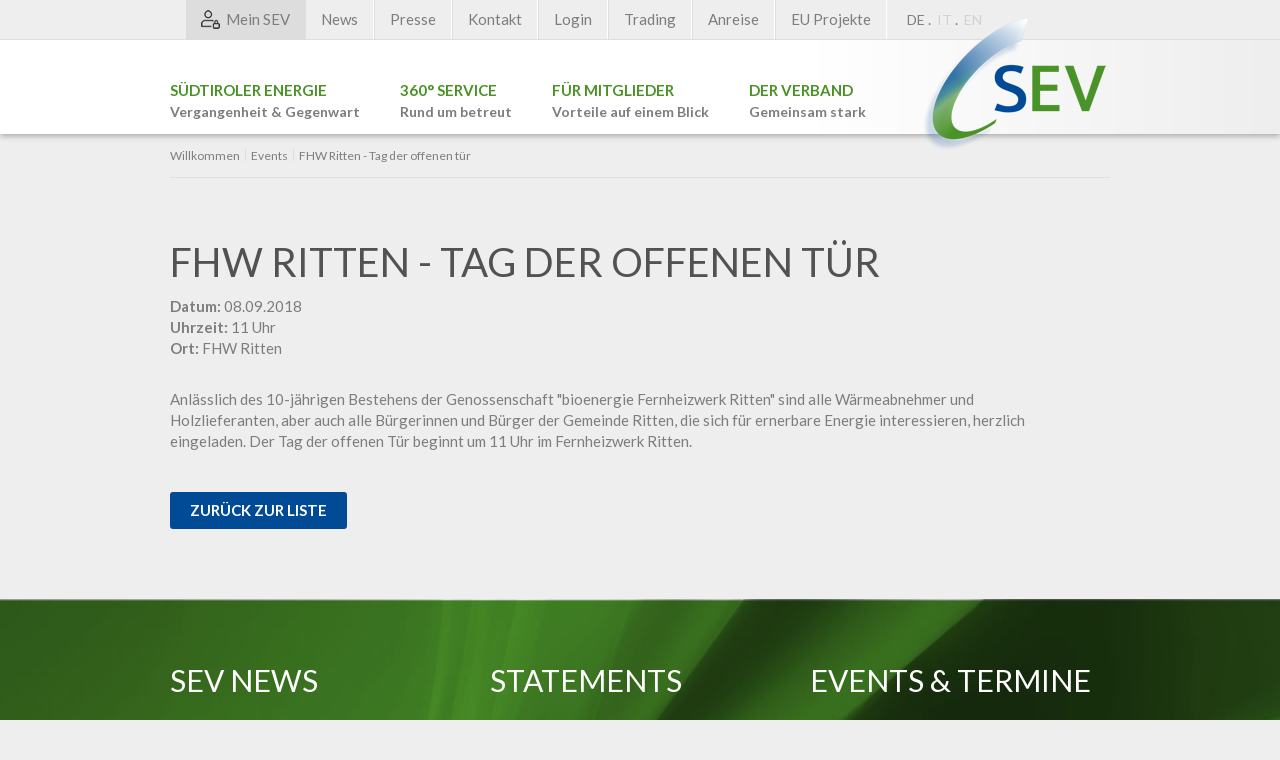

--- FILE ---
content_type: text/html; Charset=utf-8
request_url: https://www.sev.bz.it/de/events-termine/fhw-ritten-tag-der-offenen-t%C3%BCr/23-436.html
body_size: 7258
content:
<!DOCTYPE html>
<html xmlns:fb="http://ogp.me/ns/fb#" >

	<head>

		<title>FHW Ritten - Tag der offenen tür - SEV - Südtiroler Energieverband</title>
		
		<meta http-equiv="content-type" content="text/html; charset=utf-8" />
		<meta http-equiv="content-language" content="de" />
		
		
		<link rel="alternate" hreflang="de" href="https://www.sev.bz.it/de/events-termine/fhw-ritten-tag-der-offenen-tür/23-436.html" />
		<meta http-equiv="X-UA-Compatible" content="IE=edge" />

		<meta name="robots" content="index, follow" />
		
		<meta name="good-vibrations" content="by zeppelin www.zeppelin-group.com">
		
		<meta name="language" content="de" />
		<meta name="description" content="Anlässlich des 10-jährigen Bestehens der Genossenschaft &quot;bioenergie Fernheizwerk Ritten&quot; sind alle Wärmeabnehmer und Holzlieferanten, aber auch alle ..." />
		
		<meta name="publisher" content="Zeppelin Corporate GmbH - www.zeppelin-group.com - BZ / Zeppelin Corporate GmbH / Italien" />
		
		<link href="https://fonts.googleapis.com/css?family=Lato:400,700" rel="stylesheet" type="text/css" />
		<link media="all" rel="stylesheet" href="https://cloud.zeppelin-group.com/page/71768042969/1f90f4ba7cdbe07ffd0f0d9295f9ad11/aHR0cHM6Ly93d3cuc2V2LmJ6Lml0L2RlZmF1bHQvY3NzL2FsbC5jc3M=" type="text/css" />
		<link media="print" rel="stylesheet" href="/default/css/print.css" type="text/css" />
		<link rel="canonical" href="https://www.sev.bz.it/de/events-termine/fhw-ritten-tag-der-offenen-tür/23-436.html" />
		
		<meta name="viewport" content="width=device-width,initial-scale=1">

<script type="text/javascript" src="https://cloud.zeppelin-group.com/javascript/v136_1_347_152_8_237_231_242_240_250_73_244_161_235_225_101_234_243_138_223__210_255.js"></script>
		<script type="text/javascript" src="https://cloud.zeppelin-group.com/page/71768042969/1f90f4ba7cdbe07ffd0f0d9295f9ad11/aHR0cHM6Ly93d3cuc2V2LmJ6Lml0L2RlZmF1bHQvanMvYWxsLmpz"></script>
		<script type="text/javascript" src="/default/js/extended.js"></script>
		<script type="text/javascript" src="/default/js/formular.js"></script>

	</head>

	<body itemscope itemtype="http://schema.org/WebPage" itemref="publisher">
	
		<div id="rahmen" class="rahmen">
		
<!--SpiderNoIndex-->

			<header itemscope itemtype="http://schema.org/WPHeader">
			
				<div class="headgrey"></div>
				
				<div class="mobilemenubutton" onclick="$('menucontainer').toggleClassName('open'); $('rahmen').toggleClassName('mobilemenuopen');">MENU</div>
				
				<a class="logo" itemscope itemtype="http://schema.org/Organization" itemref="organisation" href="https://www.sev.bz.it/de/südtiroler-energieverband/1-0.html"><img itemprop="logo" src="https://www.sev.bz.it/images/design/logo.png" alt="SEV - Südtiroler Energieverband" /></a>
				
				<div class="menucontainer" id="menucontainer">
				
					<div class="innermenucontainer">
					
						<nav class="mainmenu" itemscope itemtype="http://schema.org/SiteNavigationElement">

							<ul class="mainmenu">
	<li id="MenuSudtirolerEnergie">
	
		<a href="https://www.sev.bz.it/de/südtiroler-energie/35-0.html">Südtiroler Energie<br /><span>Vergangenheit & Gegenwart</span></a>

		<ul>
		
			<li class="headline">Südtiroler Energie</li>

			<li><a href="https://www.sev.bz.it/de/südtiroler-energie/die-geschichte/35-136.html">Die Geschichte</a></li>

			<li><a href="https://www.sev.bz.it/de/südtiroler-energie/genossenschaften/35-137.html">Genossenschaften</a></li>

			<li><a href="https://www.sev.bz.it/de/südtiroler-energie/strom/35-100.html">Strom</a></li>

			<li><a href="https://www.sev.bz.it/de/südtiroler-energie/wärme/35-133.html">Wärme</a></li>

		</ul>

	</li>

	<li id="Menu360Service">
	
		<a href="https://www.sev.bz.it/de/360-service/33-0.html">360° Service<br /><span>Rund um betreut</span></a>

		<ul>
		
			<li class="headline">360° Service</li>

			<li><a href="https://www.sev.bz.it/de/360-service/beratung/33-148.html">Beratung</a></li>

			<li><a href="https://www.sev.bz.it/de/360-service/billing/33-102.html">Billing</a></li>

			<li><a href="https://www.sev.bz.it/de/360-service/information/33-149.html">Information</a></li>

			<li><a href="https://www.sev.bz.it/de/360-service/meldungen/33-29.html">Meldungen</a></li>

			<li><a href="https://www.sev.bz.it/de/360-service/trading/33-147.html">Trading</a></li>

			<li><a href="https://www.sev.bz.it/de/360-service/transparenz/33-578.html">Transparenz</a></li>

		</ul>

	</li>
<li id="MenuFurMitglieder"><a  title="Mitglieder" href="https://www.sev.bz.it/de/für-mitglieder/10-0.html" itemprop="url">Für Mitglieder<br /><span>Vorteile auf einem Blick</span></a><ul><li id="MenuFurMitgliederFurMitglieder"><a itemprop="url" title="Mitglieder" href="https://www.sev.bz.it/de/für-mitglieder/10-0.html">Für Mitglieder</a></li><li id="MenuFurMitgliederVorteileFurMitglieder-Liste"><a itemprop="url" title="Vorteile für Mitglieder" href="https://www.sev.bz.it/de/für-mitglieder/vorteile-für-mitglieder/28-0.html">Vorteile für Mitglieder</a></li><li id="MenuFurMitgliederUnsereMitgliederkennenlernen"><a itemprop="url" title="Unsere Mitglieder kennen lernen" href="https://www.sev.bz.it/de/für-mitglieder/unsere-mitglieder-kennen-lernen/11-0.html">Unsere Mitglieder kennen lernen</a></li></ul></li>
	<li id="MenuDerVerband">
	
		<a href="https://www.sev.bz.it/de/der-verband/34-0.html">Der Verband<br /><span>Gemeinsam stark</span></a>

		<ul>
		
			<li class="headline">Der Verband</li>

			<li><a href="https://www.sev.bz.it/de/der-verband/mission/34-39.html">Mission</a></li>

			<li><a href="https://www.sev.bz.it/de/der-verband/öffnungszeiten/34-1242.html">Öffnungszeiten</a></li>

			<li><a href="https://www.sev.bz.it/de/der-verband/unternehmenskultur/34-1238.html">Unternehmenskultur</a></li>

			<li><a href="https://www.sev.bz.it/de/der-verband/wer-wir-sind/34-40.html">Wer wir sind</a></li>

			<li><a href="https://www.sev.bz.it/de/der-verband/das-team/18-0.html">Das Team</a></li>

		</ul>

	</li>
</ul>
							
						</nav>
						
						<div class="clear">&nbsp;</div>
						
						<div class="topmenu">

							<ul class="topmenu">
							
								<li class="login">
								
									<a target="_blank" href="https://www.sev.bz.it/de/mein-sev/mein-sev/61-0.html">
									
										<img src="/images/design/login.png" alt="" />
										
										<span>Mein SEV</span>
									
									</a>
								
								</li>
<li><a  title="News" href="https://www.sev.bz.it/de/news/19-0.html" itemprop="url">News</a></li><li><a  title="Presse" href="https://www.sev.bz.it/de/presse/38-0.html" itemprop="url">Presse</a></li><li><a  title="Kontakt" href="https://www.sev.bz.it/de/kontakt/25-0.html" itemprop="url">Kontakt</a></li>
								<li class="loginold"><a target="_blank" href="http://sev-intranet.bz.it/de/login.html">Login</a></li>
								
								<li class="trading"><a target="_blank" href="http://sev.porthos.prod.bepower.io/">Trading</a></li>
								
								<li class="arrival"><a itemprop="url" href="https://www.sev.bz.it/de/information/anreise/52-0.html" title="Arrivalmap">Anreise</a></li>
								
								<li class="euprojekte"><a itemprop="url" href="https://www.sev.bz.it/de/eu-projekte/55-0.html" title="EU Projekte">EU Projekte</a></li>
								
								<nav class="sprache" itemscope itemtype="http://schema.org/Language">
								
									<a class="aktiv" itemprop="name" hreflang="de" href="https://www.sev.bz.it/de/events-termine/fhw-ritten-tag-der-offenen-tür/23-436.html" title="FHW Ritten - Tag der offenen tür">DE</a>&nbsp;.&nbsp;
									<a itemprop="name" hreflang="it" href="https://www.sev.bz.it/it/23-0.html" title="">IT</a>&nbsp;.&nbsp;
									<a itemprop="name" hreflang="en" href="https://www.sev.bz.it/en/23-0.html" title="">EN</a>
								
								</nav>
							
							</ul>
						
						</div>
					
					</div>
				
				</div>
			
			</header>

			<div class="clear">&nbsp;</div>
			
			<div class="mitte margintop">
			
<!--/SpiderNoIndex-->				
				
				<article class="inhalt" itemprop="mainContentOfPage">
	<div class="breadcrumbV1" itemprop="breadcrumb" id="breadcrumbV1">

		<a title="Willkommen" href="https://www.sev.bz.it/de/südtiroler-energieverband/1-0.html">Willkommen</a>

		<span class="iconbreadcrumb">&nbsp;</span>
		<a title="Events" href="https://www.sev.bz.it/de/events-termine/events/22-0.html" itemprop="url">Events</a>

		<span class="iconbreadcrumb">&nbsp;</span>
		<span>FHW Ritten - Tag der offenen tür</span>
	
		<div class="clear">&nbsp;</div>
	
	</div>
	<div class="detailV1 Events">	
	
		<h1>FHW Ritten - Tag der offenen tür</h1>

		<div class="datum"><b>Datum:&nbsp;</b>08.09.2018</div>

		<div class="uhrzeit"><b>Uhrzeit:&nbsp;</b>11 Uhr</div>

		<div class="ort"><b>Ort:&nbsp;</b>FHW Ritten</div>

		<div class="editbox margintop">Anlässlich des 10-jährigen Bestehens der Genossenschaft "bioenergie Fernheizwerk Ritten" sind alle Wärmeabnehmer und Holzlieferanten, aber auch alle Bürgerinnen und Bürger der Gemeinde Ritten, die sich für ernerbare Energie interessieren, herzlich eingeladen. Der Tag der offenen Tür beginnt um 11 Uhr im Fernheizwerk Ritten.</div>

		
		
		<div class="clear">&nbsp;</div>

		<div class="clear">&nbsp;</div>

		

		<a class="button" href="https://www.sev.bz.it/de/events-termine/events/22-0.html">Zurück zur Liste</a>

	</div>
				
				</article>
				
<!--SpiderNoIndex-->
			
			</div>
			
			<div class="clear">&nbsp;</div>
			
			<footer itemscope itemtype="http://schema.org/WPFooter">
			
				<div class="upperfooter">
				
					<div class="innerfooter">

						<div class="box resizetablet news">
						
							<div class="headline fs30">Sev News</div>
							
							
	<div class="newsonpage">

		<div class="element">
		
			<a class="linkoverlay" href="https://www.sev.bz.it/de/news/der-windgipfel/20-1554.html">&nbsp;</a>
		
			<h2>Der Windgipfel</h2>
			
			<div class="date">16.01.2026</div>
			
			<div class="clear">&nbsp;</div>
		
		</div>

		<div class="element">
		
			<a class="linkoverlay" href="https://www.sev.bz.it/de/news/strom-der-stand-der-dinge/20-1553.html">&nbsp;</a>
		
			<h2>Strom: Der Stand der Dinge</h2>
			
			<div class="date">15.01.2026</div>
			
			<div class="clear">&nbsp;</div>
		
		</div>

		<div class="clear">&nbsp;</div>
		
		<a class="textlink" href="https://www.sev.bz.it/de/news/19-0.html">Alle SEV News im Überblick</a>
	
	</div>
	
						
						</div>
						
						<div class="box resizetablet statements">
						
							<div class="headline fs30">Statements</div>
							
							
	<div class="statementonpage">

		<div class="element">
		
			<a class="linkoverlay" href="https://www.sev.bz.it/de/statements/energiegemeinschaften-unsere-thesen/32-1146.html">&nbsp;</a>
		
			<h2>Energiegemeinschaften - Unsere Thesen</h2>
			
			<div class="vorspann">Bei einer Energiegemeinschaft geht es nicht darum, durch die Inanspruchnahme von staatlichen Förderungen "reich zu werden". Eine Energiegemeinschaft hat vielmehr ...</div>
			
			<div class="clear">&nbsp;</div>
		
		</div>

		<div class="clear">&nbsp;</div>
		
		<a class="textlink" href="https://www.sev.bz.it/de/statements/31-0.html">Zu den Statements</a>
	
	</div>

						
						</div>
						
						<div class="box onpageevents">
						
							<div class="headline fs30">Events & Termine</div>
							
							
	<div class="eventlistonpage">
	
		<div class="innereventlist">

			<div class="clear">&nbsp;</div>
		
		</div>
		
		<div class="eventonpagebottom">
		
			<a class="textlink" href="https://www.sev.bz.it/de/events-termine/events/22-0.html">Alle Termine im Überblick</a>
		
		</div>
	
	</div>

						
						</div>
						
						<div class="clear">&nbsp;</div>

					</div>
					
					<div class="clear">&nbsp;</div>

					<div class="innerfooter newsletter">
					
						<a class="button button1 newsletterbutton" href="https://www.sev.bz.it/de/information/newsletter/57-0.html">Zum Newsletter Anmelden</a>
					
					</div>

					<script type="text/javascript">// <![CDATA[
					
						new clsBoxResizer('div.upperfooter div.box', {
							bGrid: true,
							lMinWidth: 801
						});
						
						new clsBoxResizer('div.upperfooter div.resizetablet', {
							bGrid: false,
							lMinWidth: 601,
							lMaxWidth: 800
						});
					
					// ]]></script>
				
				</div>

				<div class="addresscontainer">
				
					<div class="address">
					
						<div class="name" itemprop="name">SEV - Südtiroler Energieverband </div>
						<div class="adressblock block1">
						
							<span itemprop="streetAddress">Giuseppe di Vittorio Str. 16</span><br />
							<span><span itemprop="postalCode">I-39100</span>&nbsp;<span itemprop="addressLocality">Bozen</span>(BZ)</span>
						
						</div>
						<div class="adressblock block2">
						
							<span>T&nbsp;<span itemprop="telephone">+39 0471 060800</span></span>
							<span>F&nbsp;<span itemprop="faxNumber">+39 0471 060809</span></span>
						
						</div>
						<div class="adressblock block3">
						
							<span itemprop="url"><a href="https://www.sev.bz.it" onclick="window.open(this.href,'_blank'); return false;" title="Open https://www.sev.bz.it in a new tab">www.sev.bz.it</a></span>
							<span itemprop="email"><a id="f202601210057161599" title="Send an email to info@sev.bz.it"></a><script type="text/javascript">function f202601210057161599 () { CreateContactLinkById('f202601210057161599', 'it', 'sev.bz', 'info') }(typeof(onScrMngrLoaded) != 'undefined') ? onScrMngrLoaded(f202601210057161599) : f202601210057161599();</script></span>
						
						</div>
						
						<div class="clear">&nbsp;</div>
						
						<div class="socials">
						
							<div class="followus small nohover">Folgen Sie uns auf</div>
							
							<a href="https://www.facebook.com/S%C3%BCdtiroler-Energieverband-2331584370406047/" target="_blank">
								<img src="/images/design/fb-icon.png" alt="" />
							</a>
						
						</div>
					
					</div>
					
					<div class="partner">
					
						
	<div class="partnerscrollcontainer">
	
		<div class="headline">Unsere Partner</div>
		
		<div class="gallery" id="multiScrollScrollgallery">
		
			<div class="partnerscroll">

				<div class="element">
				
					<picture data-json="{&quot;0&quot;:&quot;\/images\/content\/1375017_53436_1_N_140_0_0_460614120\/associato-elettricita-futura.png&quot;}" title="" alt="Elettricità Futura">
	<meta itemprop="image" content="/images/content/1375017_53436_1_N_140_0_0_460614120/associato-elettricita-futura.png">
	<source src="/images/content/1375017_53436_1_N_140_0_0_460614120/associato-elettricita-futura.png">
<a title="Elettricità Futura" href="https://www.elettricitafutura.it/">
	<noscript>
		<img src="/images/content/1375017_53436_1_N_140_0_0_460614120/associato-elettricita-futura.png" title="" alt="Elettricità Futura">
	</noscript>
</a>
</picture>

				
				</div>

				<div class="element">
				
					<picture data-json="{&quot;0&quot;:&quot;\/images\/content\/1367404_53436_1_N_140_0_0_459633535\/unnamed.png&quot;}" title="" alt="CPL">
	<meta itemprop="image" content="/images/content/1367404_53436_1_N_140_0_0_459633535/unnamed.png">
	<source src="/images/content/1367404_53436_1_N_140_0_0_459633535/unnamed.png">
<a title="CPL" href="https://www.cpl.it/">
	<noscript>
		<img src="/images/content/1367404_53436_1_N_140_0_0_459633535/unnamed.png" title="" alt="CPL">
	</noscript>
</a>
</picture>

				
				</div>

				<div class="element">
				
					<picture data-json="{&quot;0&quot;:&quot;\/images\/content\/1367407_53436_1_N_140_0_0_459633839\/imagerender.jpg&quot;}" title="" alt="Patscheider &amp; Partner">
	<meta itemprop="image" content="/images/content/1367407_53436_1_N_140_0_0_459633839/imagerender.jpg">
	<source src="/images/content/1367407_53436_1_N_140_0_0_459633839/imagerender.jpg">
<a title="Patscheider &amp; Partner" href="https://www.patscheiderpartner.it/de">
	<noscript>
		<img src="/images/content/1367407_53436_1_N_140_0_0_459633839/imagerender.jpg" title="" alt="Patscheider &amp; Partner">
	</noscript>
</a>
</picture>

				
				</div>

				<div class="element">
				
					<picture data-json="{&quot;0&quot;:&quot;\/images\/content\/996055_53436_1_N_140_0_0_139001480\/logo-neu.png&quot;}" title="" alt="Raiffeisenverband Südtirol">
	<meta itemprop="image" content="/images/content/996055_53436_1_N_140_0_0_139001480/logo-neu.png">
	<source src="/images/content/996055_53436_1_N_140_0_0_139001480/logo-neu.png">
<a title="Raiffeisenverband Südtirol" href="http://www.raiffeisenverband.it/">
	<noscript>
		<img src="/images/content/996055_53436_1_N_140_0_0_139001480/logo-neu.png" title="" alt="Raiffeisenverband Südtirol">
	</noscript>
</a>
</picture>

				
				</div>

				<div class="element">
				
					<picture data-json="{&quot;0&quot;:&quot;\/images\/content\/1250787_53436_1_N_140_0_0_421480276\/efre-fesr-logo-kurz-rgb.jpg&quot;}" title="" alt="Fernwärme 2030 efre">
	<meta itemprop="image" content="/images/content/1250787_53436_1_N_140_0_0_421480276/efre-fesr-logo-kurz-rgb.jpg">
	<source src="/images/content/1250787_53436_1_N_140_0_0_421480276/efre-fesr-logo-kurz-rgb.jpg">
<a title="Fernwärme 2030 efre" href="http://efre@provinz.bz.it">
	<noscript>
		<img src="/images/content/1250787_53436_1_N_140_0_0_421480276/efre-fesr-logo-kurz-rgb.jpg" title="" alt="Fernwärme 2030 efre">
	</noscript>
</a>
</picture>

				
				</div>

				<div class="element">
				
					<picture data-json="{&quot;0&quot;:&quot;\/images\/content\/1367405_53436_1_N_140_0_0_459633609\/download.png&quot;}" title="" alt="GEODE">
	<meta itemprop="image" content="/images/content/1367405_53436_1_N_140_0_0_459633609/download.png">
	<source src="/images/content/1367405_53436_1_N_140_0_0_459633609/download.png">
<a title="GEODE" href="https://www.geode-eu.org/">
	<noscript>
		<img src="/images/content/1367405_53436_1_N_140_0_0_459633609/download.png" title="" alt="GEODE">
	</noscript>
</a>
</picture>

				
				</div>

				<div class="element">
				
					<picture data-json="{&quot;0&quot;:&quot;\/images\/content\/996019_53436_1_N_140_0_0_138993651\/reviconsult-1-.gif&quot;}" title="" alt="Revi Consult">
	<meta itemprop="image" content="/images/content/996019_53436_1_N_140_0_0_138993651/reviconsult-1-.gif">
	<source src="/images/content/996019_53436_1_N_140_0_0_138993651/reviconsult-1-.gif">
<a title="Revi Consult" href="http://www.revi.biz/">
	<noscript>
		<img src="/images/content/996019_53436_1_N_140_0_0_138993651/reviconsult-1-.gif" title="" alt="Revi Consult">
	</noscript>
</a>
</picture>

				
				</div>

				<div class="element">
				
					<picture data-json="{&quot;0&quot;:&quot;\/images\/content\/962642_53436_1_N_140_0_0_138985787\/logosbb.png&quot;}" title="" alt="Südtiroler Bauernbund">
	<meta itemprop="image" content="/images/content/962642_53436_1_N_140_0_0_138985787/logosbb.png">
	<source src="/images/content/962642_53436_1_N_140_0_0_138985787/logosbb.png">
<a title="Südtiroler Bauernbund" href="http://www.sbb.it/home/news">
	<noscript>
		<img src="/images/content/962642_53436_1_N_140_0_0_138985787/logosbb.png" title="" alt="Südtiroler Bauernbund">
	</noscript>
</a>
</picture>

				
				</div>

				<div class="element">
				
					<picture data-json="{&quot;0&quot;:&quot;\/images\/content\/962641_53436_1_N_140_0_0_139063093\/rvd-it-dt-vertikal-gr\u00FCn.jpg&quot;}" title="" alt="Raiffeisen Versicherungsdienst">
	<meta itemprop="image" content="/images/content/962641_53436_1_N_140_0_0_139063093/rvd-it-dt-vertikal-grün.jpg">
	<source src="/images/content/962641_53436_1_N_140_0_0_139063093/rvd-it-dt-vertikal-grün.jpg">
<a title="Raiffeisen Versicherungsdienst" href="http://www.rvd.bz.it/">
	<noscript>
		<img src="/images/content/962641_53436_1_N_140_0_0_139063093/rvd-it-dt-vertikal-grün.jpg" title="" alt="Raiffeisen Versicherungsdienst">
	</noscript>
</a>
</picture>

				
				</div>

				<div class="element">
				
					<picture data-json="{&quot;0&quot;:&quot;\/images\/content\/996044_53436_1_N_140_0_0_204318128\/fiper-final.gif&quot;}" title="" alt="FIPER">
	<meta itemprop="image" content="/images/content/996044_53436_1_N_140_0_0_204318128/fiper-final.gif">
	<source src="/images/content/996044_53436_1_N_140_0_0_204318128/fiper-final.gif">
<a title="FIPER" href="http://www.fiper.it/it.html">
	<noscript>
		<img src="/images/content/996044_53436_1_N_140_0_0_204318128/fiper-final.gif" title="" alt="FIPER">
	</noscript>
</a>
</picture>

				
				</div>

				<div class="element">
				
					<picture data-json="{&quot;0&quot;:&quot;\/images\/content\/962644_53436_1_N_140_0_0_138986348\/logo-uvs.jpg&quot;}" title="" alt="Unternehmerverband Südtirol">
	<meta itemprop="image" content="/images/content/962644_53436_1_N_140_0_0_138986348/logo-uvs.jpg">
	<source src="/images/content/962644_53436_1_N_140_0_0_138986348/logo-uvs.jpg">
<a title="Unternehmerverband Südtirol" href="http://www.assoimprenditori.bz.it/bolzano/nuovosito.nsf/homepage/home?opendocument&amp;lan=de">
	<noscript>
		<img src="/images/content/962644_53436_1_N_140_0_0_138986348/logo-uvs.jpg" title="" alt="Unternehmerverband Südtirol">
	</noscript>
</a>
</picture>

				
				</div>

				<div class="element">
				
					<picture data-json="{&quot;0&quot;:&quot;\/images\/content\/1367406_53436_1_N_140_0_0_459633682\/eos-solutions-1.png&quot;}" title="" alt="EOS Solutions">
	<meta itemprop="image" content="/images/content/1367406_53436_1_N_140_0_0_459633682/eos-solutions-1.png">
	<source src="/images/content/1367406_53436_1_N_140_0_0_459633682/eos-solutions-1.png">
<a title="EOS Solutions" href="https://www.eos-solutions.it/it/">
	<noscript>
		<img src="/images/content/1367406_53436_1_N_140_0_0_459633682/eos-solutions-1.png" title="" alt="EOS Solutions">
	</noscript>
</a>
</picture>

				
				</div>

				<div class="element">
				
					<picture data-json="{&quot;0&quot;:&quot;\/images\/content\/996002_53436_1_N_140_0_0_138988974\/evme-logo.jpg&quot;}" title="" alt="EVME">
	<meta itemprop="image" content="/images/content/996002_53436_1_N_140_0_0_138988974/evme-logo.jpg">
	<source src="/images/content/996002_53436_1_N_140_0_0_138988974/evme-logo.jpg">
<a title="EVME" href="http://www.evme.eu/">
	<noscript>
		<img src="/images/content/996002_53436_1_N_140_0_0_138988974/evme-logo.jpg" title="" alt="EVME">
	</noscript>
</a>
</picture>

				
				</div>

				<div class="clear">&nbsp;</div>
			
			</div>
		
		</div>

		<a id="btnPartnerScollNext" class="btnscroll next" onclick="multiScrollScrollgallery.oGallery.next();"></a>
		<a id="btnPartnerScollPrev" class="btnscroll prev" onclick="multiScrollScrollgallery.oGallery.prev();"></a>

		<script type="text/javascript">// <![CDATA[
		
			multiScrollScrollgallery.init('div.partnerscrollcontainer div.gallery div.partnerscroll');
			
			RespHelper.one('resize:change', function() {
				multiScrollScrollgallery.set(3);
			}, {
				lMinWidth: 981
			});
			
			RespHelper.one('resize:change', function() {
				multiScrollScrollgallery.set(2);
			}, {
				lMaxWidth: 980,
				lMinWidth: 831
			});
			
			RespHelper.one('resize:change', function() {
				multiScrollScrollgallery.set(1);
			}, {
				lMaxWidth: 830,
				lMinWidth: 731
			});
			
			RespHelper.one('resize:change', function() {
				multiScrollScrollgallery.set(3);
			}, {
				lMaxWidth: 730,
				lMinWidth: 601
			});			
			RespHelper.one('resize:change', function() {
				multiScrollScrollgallery.set(2);
			}, {
				lMaxWidth: 600,
				lMinWidth: 481
			});
			RespHelper.one('resize:change', function() {
				multiScrollScrollgallery.set(1);
			}, {
				lMaxWidth: 480,
			});
		
		// ]]></script>
		
		<div class="clear">&nbsp;</div>
	
	</div>


					
					</div>
					
					<div class="clear">&nbsp;</div>
				
				</div>
				
				<div class="clear">&nbsp;</div>
				
				<div class="copyrightlinks">
				
					<div class="innercopyrightlinks">
					
						<div class="left">
						
							<span class="copyright">&copy;&nbsp;<span itemprop="copyrightYear">2026</span>&nbsp;<span itemprop="copyrightHolder">SEV - Südtiroler Energieverband</span>&nbsp;.&nbsp;</span>
							
							<nav class="footernavi" itemscope itemtype="http://schema.org/SiteNavigationElement">
								<a itemprop="url" href="https://www.sev.bz.it/de/information/impressum/2-0.html">Impressum</a>&nbsp;.&nbsp;
								<a itemprop="url" href="https://www.sev.bz.it/de/information/privacy-policy/58-0.html">Privacy Policy</a>&nbsp;.&nbsp;
								<a itemprop="url" href="https://www.sev.bz.it/de/information/cookie-policy/53-0.html">Cookie Policy</a>&nbsp;.&nbsp;
								<a itemprop="url" href="https://www.sev.bz.it/de/information/sitemap/3-0.html">Sitemap</a>&nbsp;.&nbsp;
							</nav>
							
							<a class="publisher" id="publisher" itemprop="publishingPrinciples" href="https://www.zeppelin-group.com" title="Zeppelin Corporate | Websites, Onlinemarketing & Content" target="_blank">produced by <img src="/images/logo/zeppelin-negativ.png" alt="Zeppelin Corporate | Websites, Onlinemarketing & Content" /></a>
							
							<div class="clear">&nbsp;</div>
						
						</div>
						
						<div class="right">
						
							<a class="scrolltop" href="javascript:Effect.ScrollTo($$('body')[0], { duration: 0.5 });void(0);">Zum Seitenanfang&nbsp;<img src="/images/design/sym-scrolltop.png" alt="" /></a>
							
							<div class="clear">&nbsp;</div>
						
						</div>
						
						<div class="clear">&nbsp;</div>
					
					</div>
					
					<div class="clear">&nbsp;</div>
				
				</div>
			
			</footer>
		
		</div>
		
		<script type="text/javascript">// <![CDATA[
		
			oMenu.init('menucontainer');
			
			$$('picture').invoke('convertPictureToImg');
		
		// ]]></script>
		
		
	
<!--/SpiderNoIndex-->
	
	</body>
	
</html>


--- FILE ---
content_type: text/css; Charset=utf-8; Charset=UTF-8
request_url: https://cloud.zeppelin-group.com/page/71768042969/1f90f4ba7cdbe07ffd0f0d9295f9ad11/aHR0cHM6Ly93d3cuc2V2LmJ6Lml0L2RlZmF1bHQvY3NzL2FsbC5jc3M=
body_size: 15430
content:
body,html{height:100%;}body,table,input,select,textarea{color:#7D7D7F;font-family:'Lato',sans-serif;font-size:0.9375em;line-height:1.4666em;}body{background:#FFFFFF;margin:0px 0px 0px 0px;padding:0px 0px 0px 0px;}table{border:0px;border-collapse:collapse;}table td,form{margin:0px 0px 0px 0px;padding:0px 0px 0px 0px;}a{color:#7D7D7F;cursor:pointer;text-decoration:none;}a:hover{color:#4A9226;}img{border:0px;}p{margin:0px 0px 0px 0px;padding:0px 0px 0px 0px;}@media all{div.inhalt div.umblattern{float:right;display:inline;}div.inhalt div.umblattern a{float:left;display:inline;margin:0px 2px 0px 2px;}div.inhalt div.umblattern a.zahl{margin:0px 2px 0px 2px;}div.inhalt div.umblattern span{float:left;display:inline;font-weight:bold;margin:0px 2px 0px 2px;}div.inhalt div.umblattern a img{border:0px;margin:7px 0px 0px 0px;}div.inhalt div.umblattern a:hover{}div.inhalt div.aufzahlung{margin:0px 0px 16px 0px;}}@media all{form{margin:0px 0px 0px 0px;}form div.form{max-width:740px;}form label.label{width:46.511%;float:left;display:inline;margin:0.437em 2.325% 0px 0px;padding:0px 0px 0px 0px;}form label.ort{display:none;}form label.pflichtfeld{font-weight:bold;}form textarea:focus,form input:focus{border:0px;outline:0px;}form div.row{clear:both;margin:0px 0px 0.375em 0px;}form div.inputfield input,form div.calendarfield input{width:100%;height:2.266667em;line-height:2.266667em;color:#888888;border:1px solid #cdcdcd;padding:0px 0px 0px 0px;text-indent:3px;position:relative;z-index:2;-webkit-border-radius:2px;-moz-border-radius:2px;border-radius:2px;}form div.row.requiredinfobox div.requiredinfotext{text-align:right;margin-right:6px;}form div.row.input div.inputfield{width:49.767%;float:left;display:inline;padding:0.125em 0.465% 0.125em 0.465%;position:relative;color:#888888;-webkit-border-radius:2px;-moz-border-radius:2px;border-radius:2px;}form div.row.input div.inputfield.plz{width:13.953488%;}form div.row.input div.inputfield.ort{width:33.023256%;margin:0px 0px 0px 1.860465%;}form div.row.input div.disabled input{background-color:#FFFFFF;}form div.row.calendar div.calendarfield{width:49.767%;float:left;display:inline;padding:0.125em 0.465% 0.125em 0.465%;position:relative;color:#888888;-webkit-border-radius:2px;-moz-border-radius:2px;border-radius:2px;}form div.row.calendar div.calendarfield a.kalenderopener{width:21px;height:19px;position:absolute;right:5px;top:8px;z-index:2;}form textarea.textarea{color:#888888;border:1px solid #cdcdcd;padding:0px 0px 0px 0.200000em;}form div.row div.textarea{width:50.000000%;display:inline;float:left;padding:0.125em 0.465% 0.125em 0.465%;position:relative;}form div.row div.textarea textarea{float:left;display:inline;margin:0px 0px 0px 0px;width:98.139535%;height:4.333em;}form div.checkboxfield input{position:relative;margin:0px 0px 0px 0px;padding:0px 0px 0px 0px;width:100%;height:100%;z-index:2;opacity:0.0;filter:alpha(opacity = 0);}form div.checkboxfield span{position:absolute;left:0px;top:0px;display:block;width:100%;height:100%;font-size:1px;line-height:1px;z-index:1;}form div.row.checkbox label.label{margin-top:0px;}form div.row.checkbox div.checkboxfield{width:1.066em;height:1.066em;float:left;display:inline;margin:0.2em 0px 0px 0.465%;position:relative;}form div.row.checkbox div.checkboxfield div.erroricon{position:absolute;right:-1.866em;top:-0.133em;}form div.row.checkbox div.fehlerV5 div.erroricon{top:-0.133em;}form div.row.checkbox div.fehlerV6 div.erroricon{top:-0.266em;}form div.row.checkbox div.checkboxfield div.formtextV1{top:-2.866667em;left:-0.733333em;z-index:3;}form div.row.checkbox div.checkboxfield div.formtextV2,form div.row.checkbox div.checkboxfield div.formtextV5,form div.row.checkbox div.checkboxfield div.formtextV6{top:-0.2em;}form div.row.checkbox div.checkboxfield div.formtextV3,form div.row.checkbox div.checkboxfield div.formtextV4{width:198px;}form div.row.checkbox div.checkboxfield div.okicon{position:absolute;right:-1.6em;top:-0.066em;}form div.row.checkbox label.extralabel{float:left;margin:0px 0px 0px 0.266em;width:auto;}form div.row.checkbox div.fehler + label.extralabel{margin:0px 0px 0px 1.866em;}form div.row.checkbox div.fehlerV5 + label.extralabel{margin:0px 0px 0px 4px;}form div.row.checkbox div.fehlerV6 + label.extralabel{margin:0px 0px 0px 4px;}form div.radiofield input{position:relative;margin:0px 0px 0px 0px;padding:0px 0px 0px 0px;width:100%;height:100%;z-index:2;opacity:0.0;filter:alpha(opacity = 0);}form div.radiofield span{position:absolute;left:0px;top:0px;display:block;width:100%;height:100%;font-size:1px;line-height:1px;z-index:1;}form div.row.radio label.label{margin-top:0px;}form div.row.radio div.radiofield{width:1.000000em;height:1.000000em;float:left;display:inline;margin:0.2em 0px 0px 0px;position:relative;}form div.row.radio div.radiofield div.erroricon{position:absolute;right:-1.866em;top:-0.133em;}form div.row.radio div.radiofield div.formtextV1{top:-2.266em;left:-0.6em;z-index:3;}form div.row.radio div.radiofield div.formtextV2,form div.row.radio div.radiofield div.formtextV5,form div.row.radio div.radiofield div.formtextV6{top:-3px;}form div.row.radio label.extralabel{float:left;margin:0px 0px 0px 0.266em;width:auto;}form div.row.radio div.fehler + label.extralabel{margin:0px 0px 0px 1.866em;}form div.row.radio div.fehlerV5 + label.extralabel{margin:0px 0px 0px 4px;}form div.row.radio div.fehlerV6 + label.extralabel{margin:0px 0px 0px 4px;}form div.selectfield span.field{width:100%;height:100%;background-color:#FFFFFF;color:#888888;border:solid 1px #cdcdcd;line-height:2em;display:block;-webkit-border-radius:2px;-moz-border-radius:2px;border-radius:2px;}form div.selectfield span.field span.selecticon{position:absolute;right:0.533em;top:1em;width:0.666em;height:0.4em;}form div.selectfield span.field span.selecticon div,form div.selectfield span.field span.selecticon svg{position:absolute!important;left:0px!important;top:0px!important;}form div.selectfield select{position:absolute;left:0px;top:0px;width:100%;height:100%;margin:0px 0px 0px 0px;padding:0px 0px 0px 0px;border:0px;opacity:0.0;filter:alpha(opacity = 0);z-index:2;}form div.selectfield span.select{display:block;height:100%;margin:0px 1.6em 0px 3px;position:relative;overflow:hidden;white-space:nowrap;}form div.selectfield span.field div.okicon{right:1.333em;}form div.selectfield span.field div.erroricon{right:1.333em;}form div.row.select div.selectfield{width:49.534%;height:2em;float:left;display:inline;padding:0.125em 0.465% 0.125em 0.465%;position:relative;-webkit-border-radius:2px;-moz-border-radius:2px;border-radius:2px;}form div.uploadfield iframe{width:128px;height:128px;position:absolute;right:0px;top:0px;opacity:0.0;filter:alpha(opacity = 0);z-index:3;}form div.uploadfield div.status{position:absolute;left:-5px;top:1px;width:30px;height:28px;overflow:hidden;}form div.uploadfield div.status0{position:absolute;left:1px;top:1px;width:30px;height:28px;overflow:hidden;}form div.uploadfield div.status1{position:absolute;left:1px;top:1px;width:30px;height:28px;overflow:hidden;}form div.uploadfield div.status2{position:absolute;left:1px;top:1px;width:30px;height:28px;overflow:hidden;}form div.uploadfield div.status3{position:absolute;left:1px;top:1px;width:30px;height:28px;overflow:hidden;}form div.uploadfield div.button{width:100%;height:100%;}form div.row.upload{}form div.row.upload div.uploadfield{width:49.767442%;height:2.000000em;float:left;display:inline;padding:0.133333em 0.476190% 0.133333em 0.476190%;position:relative;-webkit-border-radius:2px;-moz-border-radius:2px;border-radius:2px;}form div.row.upload div.uploadfieldcontainer{float:left;display:inline;width:100%;height:100%;line-height:2.000000em;color:#888888;border:1px solid #cdcdcd;padding:0px 0px 0px 0px;text-indent:3px;position:relative;z-index:2;-webkit-border-radius:2px;-moz-border-radius:2px;border-radius:2px;}form div.uploadfieldcontainer div.uploadbutton{background:transparent;position:absolute;right:-1px;top:1px;width:30px;height:28px;overflow:hidden;z-index:2;cursor:pointer;}form div.uploadfieldcontainer div.uploadname{position:absolute;left:-30px;top:0px;text-indent:55px;width:100%;height:100%;display:block;overflow:hidden;}form div .aktiv{background-color:transparent;}form div .aktivV1,form div .aktivV2{background-color:#d1e5f0;}form div .aktivV1 input,form div .aktivV1 textarea,form div .aktivV2 input,form div .aktivV2 textarea{border-color:#93bdd5;color:inherit;}form div .aktiv div.formtextV1{color:#FFFFFF;position:absolute;left:0px;top:-28px;padding:0px 10px 0px 10px;font-size:11px;line-height:25px;height:25px;white-space:nowrap;background:#93bdd5;background:-moz-linear-gradient(top,#d1e5f0 0%,#93bdd5 100%);background:-webkit-gradient(linear,left top,left bottom,color-stop(0%,#d1e5f0),color-stop(100%,#93bdd5));background:-webkit-linear-gradient(top,#d1e5f0 0%,#93bdd5 100%);background:-o-linear-gradient(top,#d1e5f0 0%,#93bdd5 100%);background:-ms-linear-gradient(top,#d1e5f0 0%,#93bdd5 100%);background:linear-gradient(to bottom,#d1e5f0 0%,#93bdd5 100%);-webkit-border-radius:2px;-moz-border-radius:2px;border-radius:2px;z-index:2;}form div .aktiv div.formtextV1 div{position:absolute;left:10px;bottom:-8px;width:15px;height:8px;line-height:1px;}form div .aktiv div.formtextV2{color:#FFFFFF;position:absolute;left:229px;top:4px;padding:0px 10px 0px 10px;font-size:11px;line-height:25px;height:25px;white-space:nowrap;background:#93bdd5;background:-moz-linear-gradient(top,#d1e5f0 0%,#93bdd5 100%);background:-webkit-gradient(linear,left top,left bottom,color-stop(0%,#d1e5f0),color-stop(100%,#93bdd5));background:-webkit-linear-gradient(top,#d1e5f0 0%,#93bdd5 100%);background:-o-linear-gradient(top,#d1e5f0 0%,#93bdd5 100%);background:-ms-linear-gradient(top,#d1e5f0 0%,#93bdd5 100%);background:linear-gradient(to bottom,#d1e5f0 0%,#93bdd5 100%);-webkit-border-radius:2px;-moz-border-radius:2px;border-radius:2px;z-index:2;}form div .aktiv div.formtextV2 div{position:absolute;left:-4px;top:8px;width:5px;height:9px;line-height:1px;}form div .aktiv div.formtextV3{color:#4d4848;font-size:11px;line-height:15px;background-color:#e1e1e1;clear:both;position:relative;left:0px;top:-2px;padding:0px 10px 0px 10px;clear:both;-webkit-border-bottom-right-radius:3px;-webkit-border-bottom-left-radius:3px;-moz-border-radius-bottomright:3px;-moz-border-radius-bottomleft:3px;border-bottom-right-radius:3px;border-bottom-left-radius:3px;}form div .aktiv div.formtextV4{color:#4d4848;font-size:11px;line-height:15px;background-color:#e1e1e1;clear:both;position:relative;left:0px;top:4px;padding:0px 10px 0px 10px;clear:both;-webkit-border-radius:3px;-moz-border-radius:3px;border-radius:3px;}form div .aktiv div.formtextV3 div,form div .aktiv div.formtextV4 div{padding:10px 0px 8px 0px;}form div .fehler{background:transparent;}form div .fehlerV1,form div .fehlerV2{background-color:#f4c4cf;}form div .fehlerV1 input,form div .fehlerV1 textarea,form div .fehlerV2 input,form div .fehlerV2 textarea{border-color:#d5889a;color:#d5889a;}form div .fehlerV4 input,form div .fehlerV4 textarea,form div .fehlerV5 span.field,form div .fehlerV5 input,form div .fehlerV5 textarea{border-color:#eaa9a4;color:#d5889a;}form div .fehlerV6 span.field,form div .fehlerV6 input,form div .fehlerV6 textarea{color:#555555;border-color:#f3c7c3;background-color:#f3c7c3;}form div .fehler div.erroricon{position:absolute;right:0.200000em;top:0.600000em;padding:0px 0.333333em 0px 0.200000em;background-color:#FFFFFF;z-index:2;}form div .calendarfield.fehler div.erroricon{right:2.266667em;}form div .fehler div.erroricon div{width:1.200000em;height:1.200000em;line-height:1px;}form div .fehlerV5 div.erroricon{left:230px!important;width:22px;height:18px;padding:0px 0px 0px 0px;line-height:1px;}form div .fehlerV6 div.erroricon{left:230px!important;top:5px;width:30px;height:25px;padding:0px 0px 0px 0px;line-height:1px;}form div .fehler div.formtextV1{color:#FFFFFF;position:absolute;left:0px;top:-28px;padding:0px 10px 0px 10px;font-size:11px;line-height:25px;height:25px;white-space:nowrap;background:#c62649;background:-moz-linear-gradient(top,#e14668 0%,#c62649 100%);background:-webkit-gradient(linear,left top,left bottom,color-stop(0%,#e14668),color-stop(100%,#c62649));background:-webkit-linear-gradient(top,#e14668 0%,#c62649 100%);background:-o-linear-gradient(top,#e14668 0%,#c62649 100%);background:-ms-linear-gradient(top,#e14668 0%,#c62649 100%);background:linear-gradient(to bottom,#e14668 0%,#c62649 100%);-webkit-border-radius:2px;-moz-border-radius:2px;border-radius:2px;z-index:2;}form div .fehler div.formtextV1 div{position:absolute;left:10px;bottom:-8px;width:15px;height:8px;line-height:1px;}form div .fehler div.formtextV2{color:#FFFFFF;position:absolute;left:229px;top:4px;padding:0px 10px 0px 10px;font-size:11px;line-height:25px;height:25px;white-space:nowrap;background:#c62649;background:-moz-linear-gradient(top,#e14668 0%,#c62649 100%);background:-webkit-gradient(linear,left top,left bottom,color-stop(0%,#e14668),color-stop(100%,#c62649));background:-webkit-linear-gradient(top,#e14668 0%,#c62649 100%);background:-o-linear-gradient(top,#e14668 0%,#c62649 100%);background:-ms-linear-gradient(top,#e14668 0%,#c62649 100%);background:linear-gradient(to bottom,#e14668 0%,#c62649 100%);-webkit-border-radius:2px;-moz-border-radius:2px;border-radius:2px;z-index:2;}form div .fehler div.formtextV2 div{position:absolute;left:-4px;top:8px;width:5px;height:9px;line-height:1px;}form div .fehler div.formtextV3{color:#a6504a;font-size:11px;line-height:15px;background-color:#f2bdb9;clear:both;position:relative;left:0px;top:-2px;padding:0px 10px 0px 10px;clear:both;-webkit-border-bottom-right-radius:3px;-webkit-border-bottom-left-radius:3px;-moz-border-radius-bottomright:3px;-moz-border-radius-bottomleft:3px;border-bottom-right-radius:3px;border-bottom-left-radius:3px;}form div .fehler div.formtextV4{color:#a6504a;font-size:11px;line-height:15px;background-color:#f2bdb9;clear:both;position:relative;left:0px;top:4px;padding:0px 10px 0px 10px;clear:both;-webkit-border-radius:3px;-moz-border-radius:3px;border-radius:3px;}form div .fehler div.formtextV3 div,form div .fehler div.formtextV4 div{padding:10px 0px 8px 0px;}form div .fehler div.formtextV5{color:#d93b5e;font-size:12px;line-height:24px;position:absolute;left:249px;top:6px;padding:0px 10px 0px 10px;height:24px;white-space:nowrap;z-index:2;}form div .fehler div.formtextV6{color:#990000;font-size:12px;line-height:24px;position:absolute;left:257px;top:6px;padding:0px 10px 0px 10px;height:24px;white-space:nowrap;z-index:2;}form div .ok input,form div .ok textarea{color:inherit;}form div .ok div.okicon{position:absolute;right:0.200000em;top:0.733333em;padding:0px 0.333333em 0px 0.200000em;background-color:#FFFFFF;z-index:2;}form div .calendarfield.ok div.okicon{right:2.266667em;}form div .ok div.okicon div{width:0.933333em;height:0.933333em;line-height:1px;}form div .okV6 div.okicon{right:-38px!important;top:5px;width:30px;height:25px;padding:0px 0px 0px 0px;line-height:1px;}form div .ok div.formtextV3{color:#3f8370;font-size:11px;line-height:15px;background-color:#c9e6de;clear:both;position:relative;left:0px;top:-2px;padding:0px 10px 0px 10px;clear:both;-webkit-border-bottom-right-radius:3px;-webkit-border-bottom-left-radius:3px;-moz-border-radius-bottomright:3px;-moz-border-radius-bottomleft:3px;border-bottom-right-radius:3px;border-bottom-left-radius:3px;}form div .ok div.formtextV4{color:#3f8370;font-size:11px;line-height:15px;background-color:#c9e6de;clear:both;position:relative;left:0px;top:4px;padding:0px 10px 0px 10px;clear:both;-webkit-border-radius:3px;-moz-border-radius:3px;border-radius:3px;}form div .ok div.formtextV3 div,form div .ok div.formtextV4 div{padding:10px 0px 8px 0px;}form div.formspace{clear:both;height:2em;overflow:hidden;text-indent:-100px;}form a.senden{float:right;margin:1em 0px 0px 0px;}form a.senden.clicked{position:relative;}form a.senden.clicked span{opacity:0.5;filter:alpha(opacity = 50);}form a.senden.clicked span.spinner{color:#000000;font-size:2px;z-index:10;position:absolute;left:50%;top:50%;width:24px;height:24px;margin:-12px 0px 0px -12px;opacity:1.0;filter:alpha(opacity = 100);}}@media (max-width:480px){form label.label{width:100%;margin:0px 0px 0.333333em 0px;}form div.row.input div.inputfield,form div.row.calendar div.calendarfield,form div.row div.textarea,form div.row.select div.selectfield{width:99.166667%;padding:0.125em 0.416667% 0.125em 0.416667%;margin:0px 0px 0.333333em 0px;}form div.row.input div.inputfield.plz{width:33.333333%;}form div.row.input div.inputfield.ort{width:62.500000%;margin:0px 0px 0px 2.083333%}}@media all{div.kalendercontainer{z-index:100;}div.kalender{background-color:#FFFFFF;border:solid 1px #AAAAAA;width:240px;position:absolute;z-index:100;}div.kalender a.prev{position:absolute;left:5px;top:5px;background:url(/aHR0cHM6Ly93d3cuc2V2LmJ6Lml0L2RlZmF1bHQvY3NzL2FsbC5jc3M=/h-1f90f4ba7cdbe07ffd0f0d9295f9ad11/071768042969/images/kalender/kalender-date-prev.png) no-repeat center center;display:block;width:24px;height:24px;text-decoration:none;cursor:pointer;text-indent:-50px;overflow:hidden;}div.kalender a.prev:hover{background:url(/aHR0cHM6Ly93d3cuc2V2LmJ6Lml0L2RlZmF1bHQvY3NzL2FsbC5jc3M=/h-1f90f4ba7cdbe07ffd0f0d9295f9ad11/071768042969/images/kalender/kalender-date-prev-hover.png) no-repeat center center;left:4px;top:4px;border:solid 1px #999999;}div.kalender a.next{position:absolute;right:5px;top:5px;background:url(/aHR0cHM6Ly93d3cuc2V2LmJ6Lml0L2RlZmF1bHQvY3NzL2FsbC5jc3M=/h-1f90f4ba7cdbe07ffd0f0d9295f9ad11/071768042969/images/kalender/kalender-date-next.png) no-repeat center center;display:block;width:24px;height:24px;text-decoration:none;cursor:pointer;text-indent:-50px;overflow:hidden;}div.kalender a.next:hover{background:url(/aHR0cHM6Ly93d3cuc2V2LmJ6Lml0L2RlZmF1bHQvY3NzL2FsbC5jc3M=/h-1f90f4ba7cdbe07ffd0f0d9295f9ad11/071768042969/images/kalender/kalender-date-next-hover.png) no-repeat center center;right:4px;top:4px;border:solid 1px #999999;}div.kalender a.calendarclose{position:absolute;right:-8px;top:-8px;width:17px;height:17px;cursor:pointer;text-decoration:none;background:url(/aHR0cHM6Ly93d3cuc2V2LmJ6Lml0L2RlZmF1bHQvY3NzL2FsbC5jc3M=/h-1f90f4ba7cdbe07ffd0f0d9295f9ad11/071768042969/images/kalender/kalender-close.png) no-repeat 0px 0px;overflow:hidden;text-indent:-100px;}div.kalender div.kalenderbox{float:left;display:inline;padding:0px 0px 10px 0px;width:240px;}div.kalender div.kalenderbox b{background:url(/aHR0cHM6Ly93d3cuc2V2LmJ6Lml0L2RlZmF1bHQvY3NzL2FsbC5jc3M=/h-1f90f4ba7cdbe07ffd0f0d9295f9ad11/071768042969/images/kalender/kalender-date.png) repeat-x center center #CCCCCC;border:solid 1px #AAAAAA;color:#222222;text-align:center;font-size:13px;line-height:25px;display:block;margin:2px 2px 2px 2px;padding:2px 0px 2px 0px;}div.kalender div.kalenderbox table{margin:0px 0px 0px 10px;float:left;display:inline;width:217px;}div.kalender div.kalenderbox table th{color:#3C3C3C;text-align:center;width:31px;height:31px;padding:0px 0px 0px 0px;}div.kalender div.kalenderbox table td{border:0px;color:#FFFFFF;text-align:center;width:31px;height:31px;padding:0px 0px 0px 0px;}div.kalender div.kalenderbox table td a{background:url(/aHR0cHM6Ly93d3cuc2V2LmJ6Lml0L2RlZmF1bHQvY3NzL2FsbC5jc3M=/h-1f90f4ba7cdbe07ffd0f0d9295f9ad11/071768042969/images/kalender/kalender-td-default.png) repeat-x center center #E6E6E6;border:solid 1px #D3D3D3;color:#555555;line-height:27px;display:block;margin:2px 0px 0px 2px;width:27px;height:27px;text-decoration:none;}div.kalender div.kalenderbox table td a:hover{background:url(/aHR0cHM6Ly93d3cuc2V2LmJ6Lml0L2RlZmF1bHQvY3NzL2FsbC5jc3M=/h-1f90f4ba7cdbe07ffd0f0d9295f9ad11/071768042969/images/kalender/kalender-td-hover.png) repeat-x center center #DADADA;border:solid 1px #999999;color:#212121;}div.kalender div.kalenderbox table td span{background:url(/aHR0cHM6Ly93d3cuc2V2LmJ6Lml0L2RlZmF1bHQvY3NzL2FsbC5jc3M=/h-1f90f4ba7cdbe07ffd0f0d9295f9ad11/071768042969/images/kalender/kalender-td-default.png) repeat-x center center #E6E6E6;border:solid 1px #D3D3D3;color:#555555;opacity:0.35;filter:alpha(opacity = 35);line-height:27px;display:block;margin:2px 0px 0px 2px;width:27px;height:27px;text-decoration:none;}div.kalender div.kalenderbox table td.heute{color:#785547;}div.kalender div.kalenderbox table td.heute a{background:#FFFFFF;border:solid 1px #D3D3D3;color:#363636;}div.kalender div.kalenderbox table td a.selectstart{background:#50742F;color:#FFFFFF;border:2px solid #345F0D;border-right:none;width:auto;height:25px;line-height:25px;opacity:1.0;filter:alpha(opacity = 100);}div.kalender div.kalenderbox table td a.selected{background:#A9BF00;color:#FFFFFF;border-top:2px solid #345F0D;border-bottom:2px solid #345F0D;height:26px;line-height:26px;opacity:1.0;filter:alpha(opacity = 100);}div.kalender div.kalenderbox table td a.selectend{background:url(/aHR0cHM6Ly93d3cuc2V2LmJ6Lml0L2RlZmF1bHQvY3NzL2FsbC5jc3M=/h-1f90f4ba7cdbe07ffd0f0d9295f9ad11/071768042969/images/kalender/date-delete.png) no-repeat right top #50742F;color:#FFFFFF;border:2px solid #345F0D;border-left:none;width:auto;height:26px;line-height:26px;opacity:1.0;filter:alpha(opacity = 100);}div.kalender div.kalenderbox table td div.kalenderopen{float:left;position:relative;width:0px;height:0px;}}@media all{br.clear{clear:both;line-height:0px;font-size:0px;height:0px;}div.clear{clear:both;line-height:0px;font-size:0px;height:0px;overflow:hidden;text-indent:-100px;}}@media all{body{background:#EEEEEE;}address{font-style:normal;}h1{color:#525253;font-size:2.666667em;line-height:1.200000em;font-weight:normal;margin:0px 0px 0.250000em 0px;padding:0px 0px 0px 0px;text-align:left;text-transform:uppercase;}h2{color:#7D7D7F;font-size:1.000000em;line-height:1.200000em;margin:0px 0px 0.800000em 0px;padding:0px 0px 0px 0px;text-align:left;font-weight:bold;text-transform:uppercase;}h3{font-size:14px;margin:0px 0px 16px 0px;padding:0px 0px 0px 0px;}h1 a,h2 a,h3 a{font-size:1em;margin:0px 0px 0px 0px;padding:0px 0px 0px 0px;text-decoration:none;}ul{margin:0px 0px 16px 0px;padding:0px 0px 0px 32px;}ul li{margin:0px 0px 8px 0px;padding:0px 0px 0px 0px;_height:1px;}ul li ul{float:none;}ol{margin:0px 0px 16px 0px;padding:0px 0px 0px 32px;}ol li{margin:0px 0px 8px 0px;padding:0px 0px 0px 0px;}.fs30{font-size:2.000000em;line-height:1.133333em;color:#525253;}a.button{display:inline-block;height:2.466667em;line-height:2.466667em;padding:0px 1.333333em;background-color:#014B96;color:#FFFFFF;font-weight:bold;text-align:center;text-transform:uppercase;font-weight:bold;-webkit-border-radius:3px;border-radius:3px;}a.button:hover{background-color:#001863;}a.textlink{display:inline-block;font-weight:bold;color:#4A9226;background:url(/aHR0cHM6Ly93d3cuc2V2LmJ6Lml0L2RlZmF1bHQvY3NzL2FsbC5jc3M=/h-1f90f4ba7cdbe07ffd0f0d9295f9ad11/071768042969/images/design/btn-textlink.png) no-repeat left center;padding:0px 0px 0px 16px;}div.rahmen{position:relative;width:100%;text-align:left;overflow:hidden;}div.rahmen div.mobilemenubgoverlay{display:none;position:fixed;left:0px;top:0px;width:100%;background-color:#4A9328;opacity:0.6;filter:alpha(opacity = 60);z-index:30;}div.rahmen.mobilemenuopen div.mobilemenubgoverlay{display:block;}}@media (max-width:800px){h1{font-size:2.000000em;line-height:1.266667em;margin:0px 0px 0.333333em 0px;}.fs30{font-size:1.466667em;line-height:1.181818em;}}@media all{header{position:absolute;left:0px;top:0px;z-index:10;width:100%;height:135px;}header a.logo{position:absolute;right:50%;top:18px;z-index:10;margin:0px -470px 0px 0px;}header div.mobilemenubutton{display:none;}header div.menucontainer{height:135px;}header div.menucontainer div.topmenu{width:100%;height:39px;position:absolute;left:0px;top:0px;background-color:#EEEEEE;border-bottom:solid 1px #DEDEDE;}header div.menucontainer div.topmenu ul.topmenu{width:96%;max-width:940px;margin:0 auto;height:39px;}header div.menucontainer div.topmenu ul.topmenu li{float:left;display:inline;height:39px;padding:0px 1.595745%;margin:0px 0px 0px 0px;border-left:solid 1px #DEDEDE;border-right:solid 1px #FFFFFF;}header div.menucontainer div.topmenu ul.topmenu li a{line-height:39px;}header div.menucontainer div.topmenu ul.topmenu li.login{background-color:#DDDDDD;border:0px;}header div.menucontainer div.topmenu ul.topmenu li.login a{display:flex;align-items:center;}header div.menucontainer div.topmenu ul.topmenu li.login a img{margin-right:6px;}header div.menucontainer div.topmenu ul.topmenu nav.sprache{float:left;display:inline;margin:0px 0px 0px 1.333333em;}header div.menucontainer div.topmenu ul.topmenu nav.sprache a{line-height:39px;font-size:0.933333em;color:#D2D2D2;}header div.menucontainer div.topmenu ul.topmenu nav.sprache a.aktiv{color:#7D7D7F;}header div.menucontainer div.topmenu ul.topmenu li.login{position:relative;}header div.menucontainer div.topmenu ul.topmenu li div.loginbox{position:absolute;left:0px;top:40px;z-index:15;width:415px;background:url(/aHR0cHM6Ly93d3cuc2V2LmJ6Lml0L2RlZmF1bHQvY3NzL2FsbC5jc3M=/h-1f90f4ba7cdbe07ffd0f0d9295f9ad11/071768042969/images/design/bg-aktiv-pfeil.png) no-repeat 40px 0px #EEEEEE;padding:1.333333em;border:solid 1px #DDDDDD;border-top:0px;}header div.menucontainer div.topmenu ul.topmenu li div.loginbox div.headline{color:#4A9227;font-weight:bold;margin:0px 0px 1.000000em 0px;}header div.menucontainer nav.mainmenu{width:100%;height:95px;position:absolute;left:0px;top:39px;background:#FFFFFF;background:-webkit-gradient(linear,left top,right top,color-stop(0%,rgba(255,255,255,1)),color-stop(62%,rgba(255,255,255,1)),color-stop(100%,rgba(255,255,255,0)));background:-webkit-linear-gradient(left,rgba(255,255,255,1) 0%,rgba(255,255,255,1) 62%,rgba(255,255,255,0) 100%);background:-ms-linear-gradient(left,rgba(255,255,255,1) 0%,rgba(255,255,255,1) 62%,rgba(255,255,255,0) 100%);background:linear-gradient(to right,rgba(255,255,255,1) 0%,rgba(255,255,255,1) 62%,rgba(255,255,255,0) 100%);filter:progid:DXImageTransform.Microsoft.gradient( startColorstr='#ffffff',endColorstr='#00ffffff',GradientType=1 );-webkit-box-shadow:0px 2px 6px 0px rgba(0,0,0,0.3);-moz-box-shadow:0px 2px 6px 0px rgba(0,0,0,0.3);box-shadow:0px 2px 6px 0px rgba(0,0,0,0.3);}header nav.mainmenu ul.mainmenu{width:96%;max-width:940px;margin:0 auto;padding:0px 0px 0px 0px;position:relative;}header nav.mainmenu ul.mainmenu li{float:left;display:inline;margin:2.733333em 0px 0px 4.255319%;padding:0px 0px 0px 0px;}header nav.mainmenu ul.mainmenu li:first-child{margin-left:0px;}header nav.mainmenu ul.mainmenu li a{color:#4A9226;line-height:1.000000em;text-transform:uppercase;font-weight:bold;}header nav.mainmenu ul.mainmenu li a span{font-size:0.933333em;line-height:1.000000em;text-transform:none;color:#7D7D7F;}header nav.mainmenu ul.mainmenu li a:hover,header nav.mainmenu ul.mainmenu li.aktiv a{color:#7D7D7F;}header nav.mainmenu ul.mainmenu li ul{min-width:320px;display:none;position:absolute;left:0px;top:95px;background-color:#FFFFFF;border-top:solid 1px #DDDDDD;padding:1.333333em 2.000000em 2.000000em 2.000000em;margin:0px 0px 0px 0px;}header nav.mainmenu ul.mainmenu li:nth-child(3) ul{left:auto;right:220px;}header nav.mainmenu ul.mainmenu li:nth-child(4) ul{left:auto;right:220px;}header nav.mainmenu ul.mainmenu li ul li{float:left;display:inline;width:10.000000em;margin:0px 0px 0px 20px;padding:0.285714em 0px;border-top:solid 1px #DEDEDE;}header nav.mainmenu ul.mainmenu li ul li.headline{width:100%;color:#4A9227;text-transform:uppercase;border:0px!important;font-weight:bold;}header nav.mainmenu ul.mainmenu li ul li:nth-child(2){margin-left:0px;border-top:solid 1px #DEDEDE;}header nav.mainmenu ul.mainmenu li ul li:nth-child(3),header nav.mainmenu ul.mainmenu li ul li:nth-child(4){border-top:solid 1px #DEDEDE;}header nav.mainmenu ul.mainmenu li ul li:nth-child(3n+2){clear:both;}header nav.mainmenu ul.mainmenu li ul li:nth-child(3n+5){margin-left:0px;}header nav.mainmenu ul.mainmenu li ul li a{font-size:0.933333em;line-height:1.285714em;color:#7D7D7F;font-weight:normal;}header nav.mainmenu ul.mainmenu li ul li.aktiv a,header nav.mainmenu ul.mainmenu li ul li a:hover{color:#4A9226;}header nav.mainmenu ul.mainmenu li ul li.lplink{display:none;}header nav.mainmenu ul.mainmenu li.hover ul{display:block;}header nav.mainmenu ul.mainmenu li#MenuFurMitglieder ul li:first-child{width:100%;color:#4A9227;text-transform:uppercase;border:0px!important;font-weight:bold;}header nav.mainmenu ul.mainmenu li#MenuFurMitglieder ul li:first-child a{color:#4A9227;font-weight:bold;}header.mein-sev{height:120px;background-color:#FFFFFF;}header.mein-sev .container{max-width:940px;width:90%;margin:50px auto;}header.mein-sev .container .logout{display:flex;align-items:center;}header.mein-sev .container .logout img{margin-right:6px;}}@media (max-width:1170px){header div.menucontainer nav.mainmenu{background:-webkit-gradient(linear,left top,right top,color-stop(0%,rgba(255,255,255,1)),color-stop(75%,rgba(255,255,255,1)),color-stop(100%,rgba(255,255,255,0)));background:-webkit-linear-gradient(left,rgba(255,255,255,1) 0%,rgba(255,255,255,1) 75%,rgba(255,255,255,0) 100%);background:-ms-linear-gradient(left,rgba(255,255,255,1) 0%,rgba(255,255,255,1) 75%,rgba(255,255,255,0) 100%);background:linear-gradient(to right,rgba(255,255,255,1) 0%,rgba(255,255,255,1) 75%,rgba(255,255,255,0) 100%);filter:progid:DXImageTransform.Microsoft.gradient( startColorstr='#ffffff',endColorstr='#00ffffff',GradientType=1 );}}@media (max-width:990px){header a.logo{width:10.000000em;position:absolute;right:20px;top:20px;margin:0px 0px 0px 0px;}header a.logo img{max-width:100%;float:left;}header div.menucontainer nav.mainmenu{background:-webkit-gradient(linear,left top,right top,color-stop(0%,rgba(255,255,255,1)),color-stop(85%,rgba(255,255,255,1)),color-stop(100%,rgba(255,255,255,0)));background:-webkit-linear-gradient(left,rgba(255,255,255,1) 0%,rgba(255,255,255,1) 85%,rgba(255,255,255,0) 100%);background:-ms-linear-gradient(left,rgba(255,255,255,1) 0%,rgba(255,255,255,1) 85%,rgba(255,255,255,0) 100%);background:linear-gradient(to right,rgba(255,255,255,1) 0%,rgba(255,255,255,1) 85%,rgba(255,255,255,0) 100%);filter:progid:DXImageTransform.Microsoft.gradient( startColorstr='#ffffff',endColorstr='#00ffffff',GradientType=1 );}header div.menucontainer nav.mainmenu{height:80px;}header nav.mainmenu ul.mainmenu li a span{display:none;}header nav.mainmenu ul.mainmenu li ul{top:80px;}}@media (max-width:900px){header nav.mainmenu ul.mainmenu li{margin:2.733333em 0px 0px 0.666667em;padding:0px 0px 0px 0.666667em;border-left:solid 1px #DEDEDE;}header nav.mainmenu ul.mainmenu li:first-child{margin-left:0px;padding-left:0px;border:0px;}header nav.mainmenu ul.mainmenu li a{font-size:0.933333em;line-height:1.214286em;}}@media (max-width:850px){header a.logo{width:8.000000em;top:30px;}div.rahmen header{position:fixed;top:0px;left:0px;height:107px;z-index:100;-webkit-transition:left 1s;transition:left 1s;background-color:#FFFFFF;border-top:solid 1px DEDEDE;}div.rahmen.mobilemenuopen header{left:300px;-webkit-transition:left 1s;transition:left 1s;}header div.menucontainer{position:fixed;left:0px;top:0px;z-index:10;width:0%;height:auto;overflow-x:hidden;-webkit-transition:width 1s;transition:width 1s;background-color:#FFFFFF;}header div.menucontainer.open{width:300px;-webkit-transition:width 1s;transition:width 1s;overflow-y:scroll;overflow-x:hidden;border-left:solid 2px #FFFFFF;}header div.menucontainer div.innermenucontainer{width:300px;float:right;}header div.headgrey{width:100%;height:28px;background-color:#EEEEEE;}header div.mobilemenubutton{float:left;display:block;background:url(/aHR0cHM6Ly93d3cuc2V2LmJ6Lml0L2RlZmF1bHQvY3NzL2FsbC5jc3M=/h-1f90f4ba7cdbe07ffd0f0d9295f9ad11/071768042969/images/design/bg-mobilemenu.png) no-repeat center 21px #FFFFFF;width:78px;height:78px;border-right:solid 1px #DEDEDE;color:#4A9227;line-height:110px;font-weight:bold;cursor:pointer;margin:0px 0px 0px 0px;text-align:center;}div.rahmen.mobilemenuopen header div.mobilemenubutton{background:url(/aHR0cHM6Ly93d3cuc2V2LmJ6Lml0L2RlZmF1bHQvY3NzL2FsbC5jc3M=/h-1f90f4ba7cdbe07ffd0f0d9295f9ad11/071768042969/images/design/bg-mobilemenu-close.png) no-repeat center center #FFFFFF;text-indent:-999999px;}header a.logo{width:10.000000em;top:4px;}header div.menucontainer div.topmenu{width:100%;height:auto;position:static;left:auto;top:auto;background-color:#FFFFFF;border:0px;}header div.menucontainer div.topmenu ul.topmenu{width:100%;height:auto;margin:0px 0px 0px 0px;padding:0px 0px 0px 0px;}header div.menucontainer div.topmenu ul.topmenu li{width:100%;float:left;display:inline;height:auto;padding:0px 0px 0px 0px;margin:0px 0px 0px 0px;border:0px;border-bottom:solid 1px #DEDEDE;text-align:center;}header div.menucontainer div.topmenu ul.topmenu li a{width:100%;display:block;margin:0px 0px 0px 0px;padding:0px 0px 0px 0px;text-align:center;}header div.menucontainer div.topmenu ul.topmenu li.login a{justify-content:center;}header div.menucontainer nav.mainmenu{width:100%;height:auto;position:static;left:auto;top:auto;background:#FFFFFF;filter:none;}header nav.mainmenu ul.mainmenu{width:100%;max-width:100%;margin:0px 0px 0px 0px;padding:0px 0px 0px 0px;position:relative;}header nav.mainmenu ul.mainmenu li{width:100%;float:left;display:block;margin:0px 10px;padding:0px 0px 0px 0px;border:0px;border-bottom:solid 1px #DEDEDE;}header nav.mainmenu ul.mainmenu li:first-child{border-bottom:solid 1px #DEDEDE;}header nav.mainmenu ul.mainmenu li a{width:100%;display:block;text-align:center;font-size:1.000000em;padding:1.666667em 0px;}header nav.mainmenu ul.mainmenu li a span{width:100%;display:block;text-align:center;font-size:0.933333em;}header nav.mainmenu ul.mainmenu li ul.open{float:left;display:block;width:100%;min-width:0px;position:static;left:auto;top:auto;background-color:#FFFFFF;border-top:solid 1px #DDDDDD;padding:0px 0px 0px 0px;margin:0px 0px 0px 0px;}header nav.mainmenu ul.mainmenu li ul li{float:left;display:inline;width:100%;margin:0px 0px 0px 0px!important;padding:0px 0px 0px 0px;border:0px;border-bottom:solid 1px #DEDEDE;}header nav.mainmenu ul.mainmenu li ul li.lplink{display:block;}header nav.mainmenu ul.mainmenu li ul li.lplink span{display:none;}header nav.mainmenu ul.mainmenu li ul li.headline{display:none;}header nav.mainmenu ul.mainmenu li ul li a{padding:1.000000em 0px;}header nav.mainmenu ul.mainmenu li#MenuFurMitglieder ul li:first-child{display:none;}header nav.mainmenu ul.mainmenu li ul li:nth-child(2),header nav.mainmenu ul.mainmenu li ul li:nth-child(3),header nav.mainmenu ul.mainmenu li ul li:nth-child(4){border:0px;border-bottom:solid 1px #DEDEDE;}}@media (max-width:380px){div.rahmen.mobilemenuopen header{left:240px;}header div.menucontainer.open{width:240px;}header div.menucontainer div.innermenucontainer{width:240px;}}@media all{div.mitte{margin:40px 0px 4.666667em 0px;min-height:300px;}div.rahmen.home div.mitte{margin:40px 0px 0px 0px;}div.mitte.landingpage{margin-bottom:0px;}div.rahmen div.mitte.margintop{margin-top:135px;}}@media (max-width:990px){div.rahmen div.mitte.margintop{margin-top:119px;}}@media (max-width:850px){div.rahmen.home div.mitte{margin:107px 0px 0px 0px;}div.rahmen div.mitte{width:100%;float:left;margin-top:83px;margin-left:0px;-webkit-transition:margin-left 1s;transition:margin-left 1s;}div.rahmen div.mitte.landingpage{margin-top:107px;}div.rahmen div.mitte.margintop{margin-top:107px;}div.rahmen.mobilemenuopen div.mitte{float:left;margin-left:300px;-webkit-transition:margin-left 1s;transition:margin-left 1s;}}@media (max-width:380px){div.rahmen.mobilemenuopen div.mitte{margin-left:240px;}}@media all{article.inhalt{}}@media (max-width:700px){article.inhalt{margin:2.666667em 0px 0px 0px;}div.mitte.landingpage article.inhalt{margin:0px 0px 0px 0px;}div.rahmen.home article.inhalt{margin:0px 0px 0px 0px;}div.rahmen.map article.inhalt{margin:0px 0px 0px 0px;}}@media all{footer{width:100%;background-color:#EEEEEE;}footer div.upperfooter{width:100%;background:url(/aHR0cHM6Ly93d3cuc2V2LmJ6Lml0L2RlZmF1bHQvY3NzL2FsbC5jc3M=/h-1f90f4ba7cdbe07ffd0f0d9295f9ad11/071768042969/images/design/bg-upperfooter.jpg) no-repeat 0px 0px #4A9328;background-size:100% 100%;min-height:490px;}footer div.upperfooter div.innerfooter{width:96%;margin:0px auto;max-width:940px;padding:4.333333em 0px;}footer div.upperfooter div.innerfooter.newsletter{padding-top:0;text-align:center;}footer div.upperfooter div.box{width:31.914894%;min-height:300px;float:left;display:inline;margin:0px 0px 0px 2.127660%;}footer div.upperfooter div.box.news{margin:0px 0px 0px 0px;}footer div.upperfooter div.box.onpageevents{float:right;}footer div.upperfooter div.headline{color:#FFFFFF;text-transform:uppercase;}footer div.addresscontainer{width:96%;margin:0 auto;padding:3.333333em 0px;max-width:940px;}footer div.addresscontainer div.address{float:left;display:inline;width:30.666667em;font-weight:normal;}footer div.addresscontainer div.address div.name{width:100%;font-weight:bold;margin:0px 0px 0.666667em 0px;text-transform:uppercase;}footer div.addresscontainer div.address div.adressblock{width:31%;float:left;display:inline;font-size:14px;}footer div.addresscontainer div.address div.adressblock.block1{width:38%;}footer div.addresscontainer div.address div.socials{display:flex;align-items:center;margin-top:30px;}footer div.addresscontainer div.address div.socials a{margin-left:5px;}footer div.addresscontainer div.address div.socials a img{height:25px;}footer div.addresscontainer div.partner{float:right;display:inline;width:48.936170%;}footer div.copyrightlinks{width:100%;background-color:#4A9328;}footer div.copyrightlinks div.innercopyrightlinks{width:96%;max-width:940px;margin:0 auto;padding:0.500000em 0px;height:40px;font-size:0.933333em;line-height:1.428571em;color:#FFFFFF;display:flex;flex-direction:row;justify-content:space-between;align-items:center;flex-wrap:wrap;}footer div.copyrightlinks div.innercopyrightlinks div.left{width:70%;}footer div.copyrightlinks div.innercopyrightlinks div.right{width:30%;}footer div.copyrightlinks div.innercopyrightlinks span.copyright{float:left;}footer div.copyrightlinks div.innercopyrightlinks span.mwst{float:left;}footer div.copyrightlinks div.innercopyrightlinks nav.footernavi{float:left;display:inline-block;color:#FFFFFF;}footer div.copyrightlinks div.innercopyrightlinks nav.footernavi a{color:#FFFFFF;}footer div.copyrightlinks div.innercopyrightlinks nav.footernavi a:hover{color:#9FC38E;}footer div.copyrightlinks div.innercopyrightlinks a.publisher{color:#FFFFFF;float:left;}footer div.copyrightlinks div.innercopyrightlinks a.publisher:hover{color:#9FC38E;}footer div.copyrightlinks div.innercopyrightlinks a.publisher img{vertical-align:text-bottom;margin:0px 0px -5px 5px;}footer div.copyrightlinks div.innercopyrightlinks a.scrolltop{float:right;color:#FFFFFF;}footer div.copyrightlinks div.innercopyrightlinks a.scrolltop img{vertical-align:text-bottom;margin:0px 0px -5px 2px;}footer div.copyrightlinks div.innercopyrightlinks a.scrolltop:hover{color:#9FC38E;}}@media (max-width:980px){footer div.addresscontainer div.partner{float:right;display:inline;width:300px;}}@media (max-width:940px){footer div.copyrightlinks div.innercopyrightlinks a.scrolltop{display:none;}footer div.copyrightlinks div.innercopyrightlinks div.left{width:100%;}}@media (max-width:830px){footer div.addresscontainer div.partner{float:right;display:inline;width:220px;}}@media (max-width:900px){footer div.upperfooter div.box{width:48.936170%;margin:0px 0px 0px 2.127660%;}footer div.upperfooter div.box.news{margin:0px 0px 0px 0px;}footer div.upperfooter div.box.onpageevents{width:100%;float:left;min-height:0px;margin:2.666667em 0px 0px 0px;}}@media (max-width:730px){footer div.addresscontainer div.address{float:left;display:block;width:100%;text-align:center;}footer div.addresscontainer div.address div.adressblock{width:25%;display:inline-block;float:none;}footer div.addresscontainer div.address div.socials{justify-content:center;}footer div.addresscontainer div.partner{float:left;display:block;text-align:center;width:100%;margin:20px 0px 0px 0px;}}@media (max-width:700px){footer div.copyrightlinks{height:auto;}footer div.copyrightlinks div.innercopyrightlinks{height:auto;}footer div.copyrightlinks div.innercopyrightlinks a.scrolltop{}}@media (max-width:600px){footer div.upperfooter div.innerfooter{padding:2.000000em 0px;}footer div.upperfooter div.box{width:100%;min-height:0px;margin:0px 0px 0px 0px;}footer div.upperfooter div.headline{text-align:center;}footer div.upperfooter div.box.statements{margin:2.000000em 0px 0px 0px;}footer div.addresscontainer div.address div.adressblock{width:30%;}}@media (max-width:530px){footer div.addresscontainer div.address div.adressblock{width:100%;}footer div.copyrightlinks div.innercopyrightlinks{text-align:center;}footer div.copyrightlinks div.innercopyrightlinks span{float:none!important;display:inline-block;}footer div.copyrightlinks div.innercopyrightlinks nav.footernavi{float:none;display:inline-block;}footer div.copyrightlinks div.innercopyrightlinks a.publisher{float:none;display:inline-block;}}@media all{#lightbox{position:absolute;left:0px;width:100%;z-index:100;text-align:center;line-height:0px;}#lightbox a img{border:none!important;}#outerImageContainer{position:relative;background-color:#FFFFFF;width:250px;height:250px;margin:0 auto;overflow:hidden;}#imageContainer{padding:10px;}#imageContainer img{width:auto;}#loading{position:absolute;top:40%;left:0%;height:25%;width:100%;text-align:center;line-height:0px;}#hoverNav{position:absolute;top:0px;left:0px;height:100%;width:100%;z-index:10;}#imageContainer>#hoverNav{left:0px;}#hoverNav a{outline:none!important;}#prevLink,#nextLink{width:49%;height:100%;display:block;}#prevLink{background:url(/aHR0cHM6Ly93d3cuc2V2LmJ6Lml0L2RlZmF1bHQvY3NzL2FsbC5jc3M=/h-1f90f4ba7cdbe07ffd0f0d9295f9ad11/071768042969/images/lightbox/prev.gif) left 15% no-repeat!important;left:0px;float:left;}#nextLink{background:url(/aHR0cHM6Ly93d3cuc2V2LmJ6Lml0L2RlZmF1bHQvY3NzL2FsbC5jc3M=/h-1f90f4ba7cdbe07ffd0f0d9295f9ad11/071768042969/images/lightbox/next.gif) right 15% no-repeat!important;right:0px;float:right;}#prevLink:hover,#prevLink:visited:hover{background:url(/aHR0cHM6Ly93d3cuc2V2LmJ6Lml0L2RlZmF1bHQvY3NzL2FsbC5jc3M=/h-1f90f4ba7cdbe07ffd0f0d9295f9ad11/071768042969/images/lightbox/prev.gif) left 15% no-repeat!important;}#nextLink:hover,#nextLink:visited:hover{background:url(/aHR0cHM6Ly93d3cuc2V2LmJ6Lml0L2RlZmF1bHQvY3NzL2FsbC5jc3M=/h-1f90f4ba7cdbe07ffd0f0d9295f9ad11/071768042969/images/lightbox/next.gif) right 15% no-repeat!important;}#imageDataContainer{font:10px Verdana,Helvetica,sans-serif;background-color:#FFFFFF;margin:0 auto;line-height:1.4em;overflow:auto;width:100%;}#imageData{padding:0px 10px;color:#666666;}#imageData #imageDetails{width:70%;float:left;text-align:left;}#imageData #caption{font-weight:bold;}#imageData #numberDisplay{display:block;clear:left;padding-bottom:1.0em;}#imageData #bottomNav{height:40px;}#imageData #bottomNavClose{background:transparent!important;width:26px;float:right;padding-bottom:0.4em;}#overlay{position:fixed;_position:absolute;top:0px;left:0px;z-index:90;width:100%;height:500px;background-color:#000000;}}@media all{div.widget-code{position:relative;z-index:1;width:96%;margin:0 auto;max-width:940px;position:relative;}div.widget-code .inner .text{width:auto;margin:0 auto;text-align:center;}div.widget-code .inner .text .headline{text-align:center;}div.widget-code .inner .text .subheadline{text-align:center;}div.widget-code .inner .text + .widget{margin-top:3.723404%;}}@media all{div.vorteileusps{width:96%;margin:0px auto 0px auto;max-width:940px;padding:4.266667em 0px 0px 0px;text-align:center;}div.vorteileusps div.headline{width:100%;text-align:center;text-transform:uppercase;color:#525252;margin:0px 0px 1.166667em 0px;}div.vorteileusps div.element{float:left;display:inline;width:31.914894%;margin:20px 0px 0px 2.127660%;}div.vorteileusps div.element.first{margin-left:0px;clear:both;}div.vorteileusps div.element h2{margin:0px 0px 0px 0px;text-align:left;background:url(/aHR0cHM6Ly93d3cuc2V2LmJ6Lml0L2RlZmF1bHQvY3NzL2FsbC5jc3M=/h-1f90f4ba7cdbe07ffd0f0d9295f9ad11/071768042969/images/design/bg-li-big.png) no-repeat left top;padding:0px 0px 0px 3.333333em;min-height:40px;}div.vorteileusps a.button{margin:2.800000em 0px 0px 0px;}div.vorteileusps div.liveedit{float:right;margin:2px 11px 11px 0px;}div.vorteileusps div.liveeditnewitem{margin:0px 0px 0px 0px;}}@media (max-width:700px){div.vorteileusps div.element{float:left;display:inline;width:100%;margin:1.333333em 0px 0px 0px;}}@media all{div.vorteileuspslp{width:96%;margin:0px auto 0px auto;max-width:940px;padding:0px 0px 70px 0px;text-align:center;}div.vorteileuspslp div.element{width:33%;display:inline-block;text-align:center;margin:0px 0px 25px 0px;}div.vorteileuspslp div.element h2{max-width:230px;text-align:center;margin:0 auto;}div.vorteileuspslp div.element picture{display:block;margin:0px 0px 24px 0px;}div.vorteileuspslp a.button{margin:40px 0px 0px 0px;}}@media (max-width:600px){div.vorteileuspslp div.element{width:49%;}}@media (max-width:420px){div.vorteileuspslp div.element{width:100%;}}@media all{div.teaserV2{width:100%;background-color:#FFFFFF;padding:4.666667em 0px 4.666667em 0px;}div.teaserV2 div.center{width:96%;margin:0px auto 0px auto;max-width:940px;}div.teaserV2 div.center div.teaserheadline{width:100%;text-align:center;text-transform:uppercase;color:#525252;margin:0px 0px 1.166667em 0px;}div.teaserV2 div.teaser{float:left;display:inline;width:31.914894%;margin:0px 0px 0px 2.127660%;padding:1.666667em 0px 1.666667em 0px;position:relative;border-top:solid 1px #DEDEDE;border-bottom:solid 1px #DEDEDE;}div.teaserV2 div.teaser a.linkoverlay{width:100%;height:100%;position:absolute;left:0px;top:0px;z-index:10;}div.teaserV2 div.teaser.first{margin-left:0px;}div.teaserV2 div.teaser h2{margin:0px 0px 0px 0px;text-align:center;}div.teaserV2 div.teaser picture{display:block;margin:1.800000em 0px 0px 0px;}div.teaserV2 div.teaser picture img{float:left;max-width:100%;}div.teaserV2 div.teaser div.editbox{margin:1.666667em 0px 0px 0px;text-align:center;}div.teaserV2 div.teaser div.editbox a{color:#4A9226;}div.teaserV2 div.teaser div.teasertop{padding:1.666667em 0px;background-color:#DEDEDE;color:#7D7D7F;text-align:center;font-weight:bold;text-transform:uppercase;border:solid 1px #D2D2D2;border-bottom:0px;}div.teaserV2 div.teaser.layout2{width:31.489362%;padding-top:0px;border-left:solid 1px #DEDEDE;border-right:solid 1px #DEDEDE;}div.teaserV2 div.teaser.layout2 div.teasertop{padding:1.666667em 0px 5.000000em 0px;background-color:#468A26;color:#FFFFFF;text-align:center;font-weight:bold;text-transform:uppercase;border:solid 1px #D2D2D2;border-bottom:0px;}div.teaserV2 div.teaser.layout2 div.teasertop h2{color:#FFFFFF;}div.teaserV2 div.teaser.layout2 div.editbox{margin:5.000000em 0px 0px 0px;padding:0px 10.135135%;}div.teaserV2 div.teaser.layout2 div.roundimage{width:6.666667em;height:6.666667em;position:absolute;left:50%;top:70px;z-index:11;margin:0px 0px 0px -4.000000em;border:solid 10px #FFFFFF;-webkit-border-radius:50%;border-radius:50%;background-color:#FFFFFF;overflow:hidden;}div.teaserV2 div.teaser.layout2 div.roundimage picture{margin:0px 0px 0px 0px;}div.teaserV2 div.teaser.hover div.roundimage{border-color:rgba(74,147,40,0.6);}div.teaserV2 div.liveedit{float:right;margin:2px 11px 11px 0px;}div.teaserV2 div.liveeditnewitem{margin:0px 0px 0px 0px;}}@media (max-width:600px){div.teaserV2 div.teaser{float:left;display:block;width:100%;margin:20px 0px 0px 0px;border-top:0px;}div.teaserV2 div.teaser:first{margin:0px 0px 0px 0px;border-top:solid 1px #DEDEDE;}}@media all{div.teaserV1{width:96%;margin:4.666667em auto 0px auto;max-width:940px;}div.teaserV1 div.teaser{float:left;display:inline;width:31.914894%;margin:0px 0px 0px 2.127660%;position:relative;background-color:#FFFFFF;}div.teaserV1.EnergySummit div.teaser{width:100%;}div.teaserV1 div.teaser div.hoveroverlay{display:none;position:absolute;left:0px;top:0px;z-index:10;width:100%;height:100%;filter:alpha(opacity = 60);background:rgb(74,147,40);background:rgba(74,147,40,0.6);}div.teaserV1 div.teaser div.hoveroverlay img.plus{position:absolute;margin:auto;top:30%;left:0;right:0;bottom:0;z-index:11;}div.teaserV1 div.teaser.hover div.hoveroverlay{display:block;}div.teaserV1 div.teaser a.linkoverlay{width:100%;height:100%;position:absolute;left:0px;top:0px;z-index:15;background:#FFFFFF;opacity:0.0;filter:alpha(opacity = 0);}div.teaserV1 div.teaser:first-child{margin-left:0px;}div.teaserV1 div.teaser div.teasertop{padding:1.666667em 0px;background-color:#DEDEDE;color:#7D7D7F;text-align:center;font-weight:bold;text-transform:uppercase;border:solid 1px #D2D2D2;border-bottom:0px;}div.teaserV1 div.teaser div.teasertop h2{text-align:center;margin:0px 0px 0px 0px;}div.teaserV1 div.teaser picture{display:block;margin:5px 0px 0px 0px;}div.teaserV1 div.teaser picture img{float:left;max-width:100%;}div.teaserV1.EnergySummit div.teaser picture img{width:100%;}div.teaserV1 div.teaser div.icon{width:55px;height:55px;position:absolute;left:50%;top:55px;z-index:12;margin:0px 0px 0px -33px;border:solid 5px #FFFFFF;-webkit-border-radius:50%;border-radius:50%;background-color:#FFFFFF;}div.teaserV1 div.teaser.hover div.icon{border-color:rgba(74,147,40,0.6);}div.teaserV1 div.teaser.hover div.icon div.plus{border-color:rgba(74,147,40,0.6);}div.teaserV1 div.teaser.hover h2{color:#FFFFFF;position:relative;z-index:12;}div.teaserV1 div.liveedit{float:right;margin:2px 11px 11px 0px;}div.teaserV1 div.liveeditnewitem{margin:0px 0px 0px 0px;}}@media (max-width:740px){div.teaserV1 div.teaser div.hoveroverlay img.plus{display:none;}}@media (max-width:600px){div.teaserV1 div.teaser{float:left;display:block;width:100%;margin:20px 0px 0px 0px;}div.teaserV1 div.teaser:first-child{margin:0px 0px 0px 0px;}}@media all{div.teamliste{width:96%;margin:-2.000000em auto 0px auto;max-width:940px;}div.teamliste div.element{float:left;display:inline;width:31.914894%;margin:30px 0px 0px 2.127660%;padding:0px 0px 2.000000em 0px;background-color:#FFFFFF;position:relative;-webkit-box-shadow:0px 0px 1px 1px rgba(222,222,222,1);box-shadow:0px 0px 1px 1px rgba(222,222,222,1);}div.teamliste div.element:first-child{margin-left:0px;}div.teamliste div.element:nth-child(3n + 1){margin-left:0px;}div.teamliste div.element picture{display:block;margin:0px 0px 0px 0px;}div.teamliste div.element picture img{display:block;max-width:100%;}div.teamliste div.element div.teasertop{height:125px;}div.teamliste div.element div.teasertop div.headbg{width:100%;height:125px;overflow:hidden;position:relative;}div.teamliste div.element div.teasertop div.headbg picture{position:absolute;left:-50%;top:0px;text-align:center;width:200%;}div.teamliste div.element div.teasertop div.headbg picture img{display:inline-block;min-width:50%;}div.teamliste div.element div.teasertop div.profilimg{width:100px;height:100px;position:absolute;left:50%;top:75px;margin:0px 0px 0px -60px;-webkit-border-radius:50%;border-radius:50%;border:solid 10px #FFFFFF;overflow:hidden;}div.teamliste div.element div.teaminfo{width:86.666667%;margin:5.000000em 6.666667% 0px 6.666667%;text-align:center;}div.teamliste div.element div.teaminfo h2{text-transform:none;text-align:center;margin:0px 0px 3px 0px;}div.teamliste div.element div.teaminfo div.telfax{margin:0.800000em 0px 0px 0px;color:#4A9226;}div.teamliste div.element div.teaminfo div.telfax a{color:#4A9226;}div.teamliste div.element div.teaminfo div.telfax a:hover{color:#525252;}div.teamliste div.teamintro{margin:65px 0px 0px 0px;}div.teamliste div.teamintro div.headline{color:#525253;font-size:2.666667em;line-height:1.200000em;text-align:center;}div.teamliste div.teamintro picture{display:block;margin:30px 0px 0px 0px;}div.teamliste div.teamintro picture img{max-width:100%;display:block;}div.teamliste div.teamintro div.editbox{margin:30px 0px 0px 0px;}div.teamliste a.button{margin:2.666667em 0px 0px 0px;}div.teamliste div.liveedit{float:right;margin:0px 15px 0px 0px;}div.teamliste div.liveeditnewitem{margin:0px 0px 0px 0px;}}@media (max-width:800px){div.teamliste div.element{width:48.936170%;margin-top:15px;}div.teamliste div.element:nth-child(3n + 1){margin-left:2.127660%;}div.teamliste div.element:nth-child(2n + 1){margin-left:0px;}div.teamliste div.teamintro div.headline{font-size:2.000000em;line-height:1.266667em;}}@media (max-width:480px){div.teamliste div.element{width:100%;margin:2.000000em 0px 0px 0px;}div.teamliste div.element:nth-child(3n + 1){margin-left:0px;}div.teamliste div.element:nth-child(2n + 1){margin-left:0px;}}@media all{div.listeV1{width:96%;margin:0 auto;max-width:940px;}div.listeV1 div.element{padding:1.333333em 0px;border-top:solid 2px #DEDEDE;}div.listeV1 div.element picture{float:left;display:inline-block;width:31.914894%;margin:0px 4.255319% 0px 0px;}div.listeV1 div.element a.textlink{margin:0.666667em 0px 0px 0px;}div.listeV1 div.liveedit{float:right;margin:0px 15px 0px 0px;}div.listeV1 div.liveeditnewitem{margin:0px 0px 0px 0px;}}@media all{div.newslist{width:96%;margin:0 auto;max-width:940px;}div.newslist div.element{float:left;display:inline;width:25.531915%;margin:2.127660% 0px 0px 2.127660%;padding:1.333333em 3.191489%;background-color:#FFFFFF;-webkit-box-shadow:0px 0px 1px 1px rgba(222,222,222,1);box-shadow:0px 0px 1px 1px rgba(222,222,222,1);}div.newslist div.element.first{margin-left:0px;}div.newslist div.element div.date{font-weight:bold;margin:0px 0px 0.733333em 0px;}div.newslist div.element h2{color:#4A9328;font-weight:bold;margin:0px 0px 0.200000em 0px;}div.newslist div.element h2 a{color:#4A9328;font-weight:bold;}div.newslist div.element div.newscats{border-top:solid 1px #DEDEDE;margin:1.200000em 0px 0px 0px;padding:0.666667em 0px 1.333333em 0px;}div.newslist div.element div.newscats div.label{float:left;display:inline;background-color:#EEEEEE;color:#7D7D7F;border:solid 1px #DEDEDE;-webkit-border-radius:3px;border-radius:3px;padding:0.800000em 7px;margin:10px 10px 0px 0px;font-size:0.733333em;line-height:1.363636em;text-transform:uppercase;}div.newslist div.element a.textlink{margin:0.666667em 0px 0px 0px;}div.newslist div.element div.author{border-top:solid 1px #DEDEDE;margin:1.200000em 0px 0px 0px;padding:0.666667em 0px 0px 0px;}div.newslist div.element div.author div.image{float:left;display:inline;width:50px;height:50px;-webkit-border-radius:50%;border-radius:50%;overflow:hidden;margin:0px 10px 0px 0px;}div.newslist div.element div.author div.authordesc{margin:6px 0px 0px 0px;}div.newslist div.liveedit{float:right;margin:0px 15px 0px 0px;}div.newslist div.liveeditnewitem{margin:0px 0px 0px 0px;}}@media all{div.outernewsfilter{width:96%;max-width:940px;margin:0px auto 1.333333em auto;padding:1.333333em 0px;background-color:#DEDEDE;}div.outernewsfilter div.newsfilter{padding:0px 2.127660%;}div.outernewsfilter div.newsfilter div.titel{float:left;display:inline;margin:0px 10px 0px 0px;font-weight:bold;text-transform:uppercase;line-height:2.533333em;}div.outernewsfilter div.newsfilter div.bis{float:left;display:inline;margin:0px 15px 0px 15px;font-weight:bold;line-height:2.533333em;}div.outernewsfilter div.newsfilter div.row{width:29.787234%;float:right;display:inline;height:2.533333em;clear:none;margin:0px 0px 0px 0px;}div.outernewsfilter div.newsfilter div.row div.selectfield{width:100%;height:2.533333em;margin:0px 0px 0px 0px;padding:0px 0px 0px 0px;border:0px;-webkit-border-radius:0px;border-radius:0px;}div.outernewsfilter div.newsfilter div.row div.selectfield span{border:0px;-webkit-border-radius:0px;border-radius:0px;}div.outernewsfilter div.newsfilter div.row span.select,div.outernewsfilter div.newsfilter div.row select{font-size:1.000000em;border:0px;-webkit-border-radius:0px;border-radius:0px;height:2.533333em;width:100%;text-indent:15px;}div.outernewsfilter div.newsfilter div.row label{display:none;}div.outernewsfilter div.newsfilter div.row span.select{margin-right:3.000000em;line-height:2.533333em;}div.outernewsfilter div.newsfilter div.row span.selecticon{display:inline-block;width:1.066667em;height:1.066667em;background-color:#4A9328;right:0px;top:0px;padding:8px 11px 14px 11px;}div.outernewsfilter div.newsfilter div.row span.selecticon svg{position:static!important;}}@media all{div.statementonpage{min-height:260px;margin:1.866667em 0px 0px 0px;padding:1.333333em 6.666667%;background:rgb(74,147,40);background:rgba(74,147,40,0.85);position:relative;}div.statementonpage div.element{padding:0px 0px 0.733333em 0px;margin:0px 0px 0.733333em 0px;border-bottom:solid 2px #8AB874;position:relative;}div.statementonpage div.element a.linkoverlay{position:absolute;left:0px;top:0px;width:100%;height:100%;z-index:10;display:block;}div.statementonpage div.element h2{color:#FFFFFF;text-transform:uppercase;margin:0px 0px 0.266667em 0px;}div.statementonpage div.element h2 a{color:#FFFFFF;}div.statementonpage div.element div.vorspann{color:#9FC38E;}div.statementonpage a.textlink{position:absolute;left:20px;bottom:40px;background:url(/aHR0cHM6Ly93d3cuc2V2LmJ6Lml0L2RlZmF1bHQvY3NzL2FsbC5jc3M=/h-1f90f4ba7cdbe07ffd0f0d9295f9ad11/071768042969/images/design/bg-li-inverse.png) no-repeat left center;color:#FFFFFF;padding:0px 0px 0px 25px;}div.statementonpage a.textlink:hover{color:#525252;}div.statementonpage div.element div.author{margin:0.666667em 0px 0.666667em 0px;}div.statementonpage div.element div.author div.image{float:left;display:inline;width:50px;height:50px;-webkit-border-radius:50%;border-radius:50%;overflow:hidden;margin:0px 10px 0px 0px;}div.statementonpage div.element div.author div.authordesc{margin:6px 0px 0px 0px;color:#9FBF8C;}}@media (max-width:600px){div.statementonpage{min-height:0px;}div.statementonpage a.textlink{position:static;left:auto;bottom:auto;margin:20px 0px 0px 0px;}}div.sitemapV1{width:96%;margin:0 auto;max-width:940px;}@media all{div.scrollgalleryV1{width:100%;height:610px;position:relative;margin:0px 0px 4.200000em 0px;}div.scrollgalleryV1.nogallery{width:100%;height:95px;position:relative;margin:0px 0px 4.200000em 0px;}div.scrollgalleryV1 div.scrollgallery{width:100%;height:610px;position:relative;overflow:hidden;}div.scrollgalleryV1 div.scrollgallery div.effectobj{width:100%;height:610px;position:absolute;left:0%;top:0px;}div.scrollgalleryV1 div.scrollgallery div.effectobj div.innerscrollgallery{width:200%;margin-left:-50%;text-align:center;}div.scrollgalleryV1 div.scrollgallery div.effectobj picture{display:block;text-align:center;}div.scrollgalleryV1 div.scrollgallery div.effectobj picture img{min-width:50%;}div.scrollgalleryV1 div.scrollgallery div.scrolltext{width:100%;padding:1.666667em 0px;position:absolute;left:0px;bottom:0px;background-color:#4A9328;}div.scrollgalleryV1 div.scrollgallery div.scrolltext div.innerscrolltext{width:96%;margin:0 auto;max-width:940px;text-align:center;}div.scrollgalleryV1 div.scrollgallery div.scrolltext div.innerscrolltext div.headline{float:left;display:inline-block;margin:2px 0px 0px 0px;color:#FFFFFF;text-transform:uppercase;text-align:left;font-size:26px;}div.scrollgalleryV1 div.scrollgallery div.scrolltext div.innerscrolltext a.button{float:right;display:inline-block;}div.scrollgalleryV1 a.scrollnext{position:absolute;right:60px;top:50%;margin:-20px 0px 0px 0px;display:block;width:40px;height:40px;z-index:3;font-size:1px;line-height:1px;color:#FFFFFF;}div.scrollgalleryV1 a.scrollprev{position:absolute;left:60px;top:50%;margin:-20px 0px 0px 0px;display:block;width:40px;height:40px;z-index:3;font-size:1px;line-height:1px;color:#FFFFFF;}div.scrollgalleryV1 div.effectobj div.liveedit{position:absolute;right:20px;bottom:20px;}div.scrollgalleryV1 div.liveeditnewitem{position:absolute;right:20px;bottom:40px;z-index:3;}}@media (max-width:1170px){div.scrollgalleryV1{height:550px;}div.scrollgalleryV1 div.scrollgallery{height:550px;}div.scrollgalleryV1 div.scrollgallery div.effectobj{height:550px;}}@media (max-width:990px){div.scrollgalleryV1.nogallery{height:80px;}div.scrollgalleryV1 div.scrollgallery div.scrolltext div.innerscrolltext div.headline{width:100%;display:block;margin:2px 0px 0px 0px;text-align:center;}div.scrollgalleryV1 div.scrollgallery div.scrolltext div.innerscrolltext a.button{float:none;display:inline-block;margin:1.000000em 0px 0px 0px;clear:both;}}@media (max-width:800px){div.scrollgalleryV1{height:440px;}div.scrollgalleryV1 div.scrollgallery{height:440px;}div.scrollgalleryV1 div.scrollgallery div.effectobj{height:440px;}div.scrollgalleryV1 a.scrollnext{right:20px;}div.scrollgalleryV1 a.scrollprev{left:20px;}}@media (max-width:700px){div.scrollgalleryV1.nogallery{height:40px;margin:0px 0px 0px 0px;}}@media (max-width:600px){}@media (max-width:480px){}@media all{section.unitprivacy.layout1{width:96%;margin:0 auto;max-width:940px;}section.unitprivacy.layout1 div.introduction{max-width:100%;width:100%;}section.unitprivacy.layout1 div.downloads-outer{margin-bottom:20px;}}@media all{div.pressekat{width:96%;margin:-2.000000em auto 0px auto;max-width:940px;}div.pressekat div.kategorie{float:left;display:inline;width:31.914894%;margin:0px 0px 0px 2.127660%;position:relative;background-color:#FFFFFF;}div.pressekat div.kategorie div.hoveroverlay{display:none;position:absolute;left:0px;top:0px;z-index:10;width:100%;height:100%;filter:alpha(opacity = 60);background:rgb(74,147,40);background:rgba(74,147,40,0.6);}div.pressekat div.kategorie.hover div.hoveroverlay{display:block;}div.pressekat div.kategorie a.linkoverlay{width:100%;height:100%;position:absolute;left:0px;top:0px;z-index:15;background:#FFFFFF;opacity:0.0;filter:alpha(opacity = 0);}div.pressekat div.kategorie:first-child{margin-left:0px;}div.pressekat div.kategorie div.elementtop{padding:1.666667em 0px;background-color:#DEDEDE;color:#7D7D7F;text-align:center;font-weight:bold;text-transform:uppercase;border:solid 1px #D2D2D2;border-bottom:0px;}div.pressekat div.kategorie div.elementtop h2{text-align:center;margin:0px 0px 0px 0px;}div.pressekat div.kategorie picture{display:block;margin:5px 0px 0px 0px;}div.pressekat div.kategorie picture img{float:left;max-width:100%;}div.pressekat div.kategorie div.icon{width:55px;height:55px;position:absolute;left:50%;top:55px;z-index:11;margin:0px 0px 0px -33px;border:solid 5px #FFFFFF;-webkit-border-radius:50%;border-radius:50%;background-color:#FFFFFF;overflow:hidden;}div.pressekat div.kategorie.hover div.icon{border-color:rgba(74,147,40,0.6);}div.pressekat div.kategorie.hover h2{color:#FFFFFF;position:relative;z-index:12;}}@media (max-width:620px){div.pressekat div.kategorie{width:100%;margin:1.333333em 0px 0px 0px;}}@media all{div.presseliste{width:96%;margin:0 auto;max-width:940px;}div.presseliste div.element{padding:1.333333em 0px;border-top:solid 2px #DEDEDE;}div.presseliste div.element picture{float:left;display:inline-block;width:31.914894%;margin:0px 4.255319% 0px 0px;}div.presseliste div.element picture img{float:left;max-width:100%;}div.presseliste div.liveedit{float:right;margin:0px 15px 0px 0px;}div.presseliste div.liveeditnewitem{margin:0px 0px 0px 0px;}}@media all{div.partnerscrollcontainer{width:100%;background-color:#FFFFFF;float:right;display:inline;border:solid 1px #DEDEDE;position:relative;padding:0.866667em 2.127660%;margin:0px 0px 0px 0px;}div.partnerscrollcontainer div.headline{font-weight:bold;text-transform:uppercase;color:#525253;}div.partnerscrollcontainer div.gallery{width:100%;padding:12px 0px 0px 0px;overflow:hidden;*position:relative;}div.partnerscrollcontainer div.gallery div.partnerscroll div.element{float:left;display:inline;}div.partnerscrollcontainer div.gallery div.partnerscroll div.element img{float:left;max-width:100%;}div.partnerscrollcontainer div.gallery div.partnerscroll div.elementmargin{margin:0px 15px 0px 0px;}div.partnerscrollcontainer a.btnscroll{width:14px;height:30px;display:inline-block;position:absolute;top:33px;z-index:10;}div.partnerscrollcontainer a.btnscroll.next{right:-14px;background:url(/aHR0cHM6Ly93d3cuc2V2LmJ6Lml0L2RlZmF1bHQvY3NzL2FsbC5jc3M=/h-1f90f4ba7cdbe07ffd0f0d9295f9ad11/071768042969/images/modules/partner/bg-next.png) no-repeat center center;top:38%;}div.partnerscrollcontainer a.btnscroll.prev{left:-14px;background:url(/aHR0cHM6Ly93d3cuc2V2LmJ6Lml0L2RlZmF1bHQvY3NzL2FsbC5jc3M=/h-1f90f4ba7cdbe07ffd0f0d9295f9ad11/071768042969/images/modules/partner/bg-prev.png) no-repeat center center;top:38%;}}@media (max-width:980px){div.partnerscrollcontainer{padding:0.866667em 6.666667%;}}@media (max-width:830px){div.partnerscrollcontainer{box-sizing:border-box;padding:0.866667em 18.181818%;}}@media (max-width:730px){div.partnerscrollcontainer{width:510px;display:inline-block;float:none;padding:0.866667em 3.921569%;}}@media (max-width:600px){div.partnerscrollcontainer{width:350px;padding:0.866667em 5.714286%;}}@media (max-width:480px){div.partnerscrollcontainer{width:195px;padding:0.866667em 5.208333%;}}div.newsletterV1 a.button{margin:15px 550px 0px 0px;}@media all{div.newslist{width:96%;margin:0 auto;max-width:940px;}div.newslist div.element{float:left;display:inline;width:25.531915%;margin:2.127660% 0px 0px 2.127660%;padding:1.333333em 3.191489%;background-color:#FFFFFF;-webkit-box-shadow:0px 0px 1px 1px rgba(222,222,222,1);box-shadow:0px 0px 1px 1px rgba(222,222,222,1);}div.newslist div.element.first{margin-left:0px;}div.newslist div.element div.date{font-weight:bold;margin:0px 0px 0.733333em 0px;}div.newslist div.element h2{color:#4A9328;font-weight:bold;margin:0px 0px 0.200000em 0px;}div.newslist div.element h2 a{color:#4A9328;font-weight:bold;}div.newslist div.element h2 a:hover{color:#525253;}div.newslist div.element div.newscats{border-top:solid 1px #DEDEDE;margin:1.200000em 0px 0px 0px;padding:0.666667em 0px 1.333333em 0px;}div.newslist div.element div.newscats div.label{float:left;display:inline;background-color:#EEEEEE;color:#7D7D7F;border:solid 1px #DEDEDE;-webkit-border-radius:3px;border-radius:3px;padding:0.800000em 7px;margin:10px 10px 0px 0px;font-size:0.733333em;line-height:1.363636em;text-transform:uppercase;}div.newslist div.element a.textlink{margin:0.666667em 0px 0px 0px;}div.newslist div.liveedit{float:right;margin:0px 15px 0px 0px;}div.newslist div.liveeditnewitem{margin:0px 0px 0px 0px;}}@media (max-width:700px){div.newslist div.element{width:42.553191%;}div.newslist div.element.first{margin-left:2.127660%;}div.newslist div.element.tablet{margin-left:0px;}}@media (max-width:480px){div.newslist div.element{width:93.617021%;margin-left:0px;}div.newslist div.element.first{margin-left:0px;}div.newslist div.element.tablet{margin-left:0px;}}@media all{div.outernewsfilter{width:96%;max-width:940px;margin:0px auto 1.333333em auto;padding:1.333333em 0px;background-color:#DEDEDE;}div.outernewsfilter div.newsfilter{padding:0px 2.127660%;}div.outernewsfilter div.newsfilter div.titel{float:left;display:inline;margin:0px 10px 0px 0px;font-weight:bold;text-transform:uppercase;line-height:2.533333em;}div.outernewsfilter div.newsfilter div.bis{float:left;display:inline;margin:0px 15px 0px 15px;font-weight:bold;line-height:2.533333em;}div.outernewsfilter div.newsfilter div.row{min-width:180px;width:29.787234%;float:right;display:inline;height:2.533333em;clear:none;margin:0px 0px 0px 0px;}div.outernewsfilter div.newsfilter div.row div.selectfield{width:100%;height:2.533333em;margin:0px 0px 0px 0px;padding:0px 0px 0px 0px;border:0px;-webkit-border-radius:0px;border-radius:0px;}div.outernewsfilter div.newsfilter div.row div.selectfield span{border:0px;-webkit-border-radius:0px;border-radius:0px;}div.outernewsfilter div.newsfilter div.row span.select,div.outernewsfilter div.newsfilter div.row select{font-size:1.000000em;border:0px;-webkit-border-radius:0px;border-radius:0px;height:2.533333em;width:100%;text-indent:15px;}div.outernewsfilter div.newsfilter div.row label{display:none;}div.outernewsfilter div.newsfilter div.row span.select{margin-right:3.000000em;line-height:2.533333em;}div.outernewsfilter div.newsfilter div.row span.selecticon{display:inline-block;width:1.066667em;height:1.066667em;background-color:#4A9328;right:0px;top:0px;padding:8px 11px 14px 11px;}div.outernewsfilter div.newsfilter div.row span.selecticon svg{position:static!important;}}@media (max-width:420px){div.outernewsfilter div.newsfilter div.row{min-width:0px;width:100%;height:2.533333em;clear:none;margin:0.333333em 0px 0px 0px;}}@media all{div.newsonpage{min-height:260px;margin:1.866667em 0px 0px 0px;padding:1.333333em 6.666667%;background:rgb(74,147,40);background:rgba(74,147,40,0.85);position:relative;}div.newsonpage div.element{padding:0px 1.666667em 0.733333em 0px;margin:0px 0px 0.733333em 0px;border-bottom:solid 2px #8AB874;background:url(/aHR0cHM6Ly93d3cuc2V2LmJ6Lml0L2RlZmF1bHQvY3NzL2FsbC5jc3M=/h-1f90f4ba7cdbe07ffd0f0d9295f9ad11/071768042969/images/design/bg-li-inverse.png) no-repeat right center;position:relative;}div.newsonpage div.element a.linkoverlay{position:absolute;left:0px;top:0px;width:100%;height:100%;z-index:10;display:block;}div.newsonpage div.element h2{color:#FFFFFF;text-transform:uppercase;margin:0px 0px 0.266667em 0px;}div.newsonpage div.element div.date{color:#9FC38E;}div.newsonpage a.textlink{position:absolute;left:20px;bottom:40px;background:url(/aHR0cHM6Ly93d3cuc2V2LmJ6Lml0L2RlZmF1bHQvY3NzL2FsbC5jc3M=/h-1f90f4ba7cdbe07ffd0f0d9295f9ad11/071768042969/images/design/bg-li-inverse.png) no-repeat left center;color:#FFFFFF;padding:0px 0px 0px 25px;}div.newsonpage a.textlink:hover{color:#525252;}}@media (max-width:600px){div.newsonpage{min-height:0px;}div.newsonpage a.textlink{position:static;left:auto;bottom:auto;margin:20px 0px 0px 0px;}}@media all{div.mitglieder{width:100%;}div.mitglieder div.filter{width:100%;height:80px;background-color:#4A9328;}div.mitglieder div.filter div.filtercenter{max-width:940px;height:80px;width:96%;margin:0px auto 0px auto;padding:0px 0px 0px 0px;position:relative;}div.mitglieder div.filter div.filterboxgrey{position:absolute;right:0px;bottom:0px;z-index:5;width:26.595745%;padding:1.562500em 2.127660%;background-color:#EEEEEE;-webkit-box-shadow:0px -3px 10px 0px rgba(0,0,0,0.3);-moz-box-shadow:0px -3px 10px 0px rgba(0,0,0,0.3);box-shadow:0px -3px 10px 0px rgba(0,0,0,0.3);}div.mitglieder div.filter div.filterboxgrey div.title{text-transform:uppercase;margin:0px 0px 1.000000em 0px;}div.mitglieder div.filter div.filterboxgrey form{width:100%;}div.mitglieder div.filter div.filterboxgrey form div.row{width:100%;padding:0px 0px 0px 0px;}div.mitglieder div.filter div.filterboxgrey form div.row div.selectfield{width:100%;padding:0px 0px 0px 0px;}div.mitglieder div.filter div.filterboxgrey form div.row div.selectfield{width:100%;height:2.533333em;margin:0px 0px 0px 0px;padding:0px 0px 0px 0px;border:0px;-webkit-border-radius:0px;border-radius:0px;}div.mitglieder div.filter div.filterboxgrey form div.row div.selectfield span{border:0px;-webkit-border-radius:0px;border-radius:0px;}div.mitglieder div.filter div.filterboxgrey form div.row span.select,div.mitglieder div.filter div.filterboxgrey form div.row select{font-size:1.000000em;border:0px;-webkit-border-radius:0px;border-radius:0px;height:2.533333em;width:100%;text-indent:15px;}div.mitglieder div.filter div.filterboxgrey form div.row label.label{display:none;}div.mitglieder div.filter div.filterboxgrey form div.row span.select{margin-right:3.000000em;line-height:2.533333em;}div.mitglieder div.filter div.filterboxgrey form div.row span.selecticon{display:inline-block;width:1.066667em;height:1.066667em;background-color:#4A9328;right:0px;top:0px;padding:8px 11px 14px 11px;}div.mitglieder div.filter div.filterboxgrey form div.row span.selecticon svg{position:static!important;}div.mitglieder div.filter div.filterboxgrey form a.senden{width:100%;padding:0px 0px 0px 0px;text-align:center;}div.mitglieder div.filter div.typefilter{width:69.148936%;float:left;display:inline;}div.mitglieder div.filter div.typefilter div.filterbtn{font-size:13px;height:80px;padding:0px 1.230769%;float:left;display:inline;color:#FFFFFF;text-transform:uppercase;text-align:center;font-weight:bold;cursor:pointer;}div.mitglieder div.filter div.typefilter div.filterbtn:hover{background-color:#317A0F;}div.mitglieder div.filter div.typefilter div.filterbtn img{margin:0.933333em 0px 0px 0px;}div.mitglieder div.filter div.typefilter div.filterbtn:nth-child(1) img,div.mitglieder div.filter div.typefilter div.filterbtn:nth-child(5) img{margin-bottom:5px;}div.mitglieder div.map{width:100%;height:570px;}div.mitglieder div.map div.infobox{width:300px;position:relative;left:90px;top:20px;z-index:10;background-color:#FFFFFF;border:solid 1px #DDDBDB;border-radius:3px;}div.mitglieder div.map div.infobox div.closebtn{cursor:pointer;width:17px;height:17px;position:absolute;right:5px;top:5px;}div.mitglieder div.map div.infobox div.content{padding:5px 15px 10px 15px;}div.mitglieder div.map div.infobox div.content div.titel{font-weight:bold;margin:0px 0px 4px 0px;}div.mitglieder div.map div.infobox div.content div.bild{margin:0px 8px 0px 0px;float:left;display:inline;}div.mitglieder div.map div.tooltipbox{background-color:#FFFFFF;padding:2px 8px 2px 8px;white-space:nowrap;border:solid 1px #DDDBDB;border-radius:3px;}div.contactlist{width:96%;margin:0px auto 0px auto;max-width:940px;}div.contactlist h1{width:100%;text-align:center;margin:0px 0px 50px 0px;}div.contactlist div.contacts{position:relative;}div.contactlist div.contacts div.element{width:95.744681%;margin:10px 0px 0px 0px;padding:15px 2.127660%;background-color:#DEDEDE;-webkit-box-shadow:0px 0px 1px 1px rgba(210,210,210,1);-moz-box-shadow:0px 0px 1px 1px rgba(210,210,210,1);box-shadow:0px 0px 1px 1px rgba(210,210,210,1);}div.contactlist div.contacts div.element div.elementtop{min-height:30px;background:url(/aHR0cHM6Ly93d3cuc2V2LmJ6Lml0L2RlZmF1bHQvY3NzL2FsbC5jc3M=/h-1f90f4ba7cdbe07ffd0f0d9295f9ad11/071768042969/images/design/btn-open.png) no-repeat right center #DEDEDE;cursor:pointer;padding:0px 45px 0px 0px;}div.contactlist div.contacts div.element div.elementtop div.icon{float:left;display:inline;width:30px;height:30px;-webkit-border-radius:50%;-moz-border-radius:50%;border-radius:50%;background-color:#4A9328;margin:0px 10px 0px 0px;text-align:center;}div.contactlist div.contacts div.element div.elementtop div.icon img{vertical-align:middle;text-align:center;max-width:18px;margin:5px 0px 0px 0px;}div.contactlist div.contacts div.element div.elementtop div.info{float:none;display:inline-block;text-transform:uppercase;margin:5px 0px 0px 0px;}div.contactlist div.contacts div.element div.elementtop div.info.name{font-weight:bold;}div.contactlist div.contacts div.element div.elementtop div.info.city{font-style:italic;}div.contactlist div.contacts div.element div.elementcontent{display:none;border-top:solid 1px #D2D2D2;margin:1.000000em 0px 0px 0px;padding:1.333333em 0px 0px 0px;}div.contactlist div.contacts div.element div.elementcontent.open{display:block;}div.contactlist div.contacts div.element div.elementcontent div.block{width:33%;float:left;display:inline;}div.contactlist div.contacts div.element div.elementcontent div.block.block2{width:25%;}div.contactlist div.contacts div.element div.elementcontent div.block.block3{width:42%;}div.contactlist div.contacts div.element div.elementcontent div.block span.title{font-weight:bold;color:#4A9227;}div.contactlist div.contacts p.nocontent{text-align:center;}div.contactlist div.ajaxloading{position:absolute;left:0px;top:0px;width:100%;height:100%;background:url(/aHR0cHM6Ly93d3cuc2V2LmJ6Lml0L2RlZmF1bHQvY3NzL2FsbC5jc3M=/h-1f90f4ba7cdbe07ffd0f0d9295f9ad11/071768042969/images/design/loader.gif) no-repeat center center #FFFFFF;opacity:0.6;filter:alpha(opacity = 60);}}@media (max-width:1024px){div.mitglieder div.filter div.typefilter div.filterbtn{font-size:13px;}}@media (max-width:960px){div.mitglieder div.filter div.typefilter div.filterbtn{font-size:12px;}}@media (max-width:860px){div.mitglieder div.filter{height:auto;padding:15px 0px 15px 0px;}div.mitglieder div.filter div.typefilter{width:100%;float:left;display:block;text-align:center;}div.mitglieder div.filter div.typefilter div.filterbtn{float:none;display:inline-block;font-size:13px;}div.mitglieder div.filter div.filtercenter{height:auto;}div.mitglieder div.filter div.filterboxgrey{float:left;position:static;right:auto;bottom:auto;z-index:5;width:95.744681%;padding:1.562500em 2.127660%;-webkit-box-shadow:none;-moz-box-shadow:none;box-shadow:none;}div.mitglieder div.filter div.filterboxgrey form div.row{float:left;display:inline;width:31.914894%;margin:0px 2.127660% 0px 0px;clear:none;}div.mitglieder div.filter div.filterboxgrey form a.senden{width:31.914894%;margin:0px 0px 0px 0px;}div.contactlist div.contacts div.element div.elementcontent div.block{width:100%;display:block;}div.contactlist div.contacts div.element div.elementcontent div.block.block2{width:100%;margin:5px 0px 0px 0px;}div.contactlist div.contacts div.element div.elementcontent div.block.block3{width:100%;margin:5px 0px 0px 0px;}}@media (max-width:700px){div.contactlist{margin-top:40px;}}@media (max-width:620px){div.mitglieder div.filter div.typefilter div.filterbtn{font-size:12px;}}@media (max-width:600px){div.mitglieder div.filter div.filterboxgrey form div.row{width:48.936170%;margin:0px 2.127660% 0px 0px;}div.mitglieder div.filter div.filterboxgrey form div.row:nth-of-type(2){margin:0px 0px 0px 0px;}div.mitglieder div.filter div.filterboxgrey form a.senden{width:100%;margin:10px 0px 0px 0px;}}@media (max-width:480px){div.mitglieder div.filter div.filterboxgrey form div.row{width:100%;margin:0px 0px 10px 0px;}}@media all{div.memberarea-login .container{max-width:600px;padding:60px 0px;margin:0px auto;}div.memberarea-login .container .headline{margin-bottom:30px;text-align:center;}div.member-area-filter .container{max-width:940px;width:90%;margin:0px auto 30px auto;border:1px solid #D2D2D2;background-color:#DEDEDE;}div.member-area-filter .container .inner{padding:25px 20px;}div.member-area-filter .container .t2{font-size:18px;line-height:22px;}div.member-area-filter .container .line{display:flex;align-items:center;justify-content:space-between;}div.member-area-filter .container .main-labels{width:calc(100% - 10px);margin-left:-5px;display:flex;flex-wrap:wrap;}div.member-area-filter .container .main-labels div{position:relative;margin:0px 5px;padding:8px 12px;background-color:#4A9328;color:#FFFFFF;font-weight:bold;text-transform:uppercase;cursor:pointer;}div.member-area-filter .container .main-labels div:hover{opacity:0.7;filter:alpha(opacity = 70);}div.member-area-filter .container .main-labels div.open{opacity:0.5;filter:alpha(opacity = 50);}div.member-area-filter .container .main-labels div.open:before{content:'';position:absolute;left:50%;bottom:-7px;width:0;height:0;margin-left:-7.5px;border-style:solid;border-width:7px 7.5px 0 7.5px;border-color:#4A9328 transparent transparent transparent;}div.member-area-filter .container .sub-label-group .flex-container{display:flex;flex-wrap:wrap;align-items:center;width:calc(100% + 8px);margin-left:-4px;padding-top:15px;}div.member-area-filter .container .sub-label-group .flex-container div{margin:8px 4px 0px 4px;padding:6px 8px;background-color:#EEEEEE;-webkit-border-radius:4px;border-radius:4px;cursor:pointer;}div.member-area-filter .container .sub-label-group .flex-container div:hover{opacity:0.7;filter:alpha(opacity = 70);}div.member-area-filter .container .sub-label-group .flex-container div.open{opacity:0.5;filter:alpha(opacity = 50);}div.member-area-filter .container .row.input{width:240px;margin:0px;}div.member-area-filter .container .row.input label{display:none;}div.member-area-filter .container .row.input div.inputfield{width:100%;padding:2px;margin:0px;-webkit-box-sizing:border-box;box-sizing:border-box;}div.member-area-filter .container .search{display:flex;align-items:center;order:2;}div.member-area-filter .container .search a.search-button{position:relative;width:34px;height:34px;margin:0px;background-color:#4A9328;}div.member-area-filter .container .search a.search-button:before{content:'';position:absolute;left:50%;top:50%;width:22px;height:22px;background:url(/aHR0cHM6Ly93d3cuc2V2LmJ6Lml0L2RlZmF1bHQvY3NzL2FsbC5jc3M=/h-1f90f4ba7cdbe07ffd0f0d9295f9ad11/071768042969/images/design/icon-search.png) no-repeat 0px 0px;transform:translate(-50%,-50%);}div.member-area-list .container{max-width:940px;width:90%;margin:0px auto;padding-bottom:100px;}div.member-area-element{width:292px;margin-bottom:32px;border:1px solid #DEDEDE;background-color:#FFFFFF;}div.member-area-element img{width:100%;}div.member-area-element .text-container{padding:20px 15px 30px 15px;}div.member-area-element .text-container .category-title{margin-bottom:6px;font-size:11px;line-height:13px;font-weight:bold;text-transform:uppercase;}div.member-area-element .text-container .title{color:#4A9226;font-weight:bold;}div.member-area-element .text-container .text{margin-top:10px;}div.member-area-element .text-container .date{margin-top:12px;font-weight:bold;}div.member-area-element .text-container .button{margin-top:16px;}div.member-area-element .text-container .downloads .textlink{padding-left:0px;background:transparent;}div.member-area-element .text-container .downloads .textlink img{width:16px;margin-right:5px;}div.member-area-detail .container{max-width:940px;width:90%;padding:70px 0px 100px 0px;margin:0px auto;}div.member-area-detail .container .labels{margin-bottom:14px;}div.member-area-detail .container .labels .label{display:inline-block;padding:8px 15px;border-radius:5px;border:1px solid #DEDEDE;background-color:#FFFFFF;font-size:11px;line-height:13px;text-transform:uppercase;}div.member-area-detail .container .labels .label + .label{margin-left:14px;}div.member-area-detail .container .desc{margin-top:24px;}div.member-area-detail .container .desc ul{display:block;padding-left:20px;margin:0;}div.member-area-detail .container .desc ul li{position:relative;display:block;margin-bottom:0px;}div.member-area-detail .container .desc ul li:before{content:'';position:absolute;left:-20px;top:5px;width:11px;height:11px;background:url(/aHR0cHM6Ly93d3cuc2V2LmJ6Lml0L2RlZmF1bHQvY3NzL2FsbC5jc3M=/h-1f90f4ba7cdbe07ffd0f0d9295f9ad11/071768042969/images/design/btn-textlink.png) no-repeat left center;}div.member-area-detail .container img.image-large{width:100%;margin-top:40px;}div.member-area-detail .container img.image-large + .desc{margin-top:40px;}div.member-area-detail .container .downloads{margin-top:30px;}div.member-area-detail .container .downloads a{font-weight:bold;color:#4A9226;}div.member-area-detail .container .downloads img{margin-right:5px;}div.member-area-detail .container .date{margin-top:60px;padding-top:20px;border-top:1px solid #DEDEDE;}div.member-area-related{background-color:#FFFFFF;}div.member-area-related .container{max-width:940px;width:90%;padding:90px 0px;margin:0px auto;}div.member-area-related .container .t1{margin-bottom:40px;text-align:center;}div.member-area-related .container .teaser{display:flex;align-items:flex-start;}div.member-area-related .container .teaser .member-area-element{width:292px;}div.member-area-related .container .teaser .member-area-element + .member-area-element{margin-left:3.085106%;}div.member-area-related .container .backlink{margin-top:40px;text-align:center;}div.member-area-related .container .backlink a{font-weight:bold;color:#4A9226;}}@media (max-width:1050px){div.member-area-filter .container .line{display:block;}div.member-area-filter .container .search{width:100%;margin-left:-2px;}div.member-area-filter .container .row.input{width:50%;}div.member-area-filter .container .main-labels div{margin-top:12px;}}@media (max-width:850px){div.member-area-filter .container .main-labels div.open:before{content:none;}div.member-area-detail .container{padding:40px 0px;}div.member-area-related .container{padding:40px 0px;}div.member-area-related .container .t1{margin-bottom:20px;}div.member-area-related .container .backlink{margin-top:0px;}}@media (max-width:680px){div.member-area-filter .container .row.input{width:calc(100% - 32px);}div.member-area-related .container .teaser{align-items:center;flex-direction:column;}div.member-area-related .container .teaser .member-area-element + .member-area-element{margin-left:0;}}@media all{div.pressekat{width:96%;margin:-2.000000em auto 0px auto;max-width:940px;}div.pressekat div.kategorie{float:left;display:inline;width:31.914894%;margin:0px 0px 0px 2.127660%;position:relative;background-color:#FFFFFF;}div.pressekat div.kategorie div.hoveroverlay{display:none;position:absolute;left:0px;top:0px;z-index:10;width:100%;height:100%;filter:alpha(opacity = 60);background:rgb(74,147,40);background:rgba(74,147,40,0.6);}div.pressekat div.kategorie.hover div.hoveroverlay{display:block;}div.pressekat div.kategorie a.linkoverlay{width:100%;height:100%;position:absolute;left:0px;top:0px;z-index:15;background:#FFFFFF;opacity:0.0;filter:alpha(opacity = 0);}div.pressekat div.kategorie:first-child{margin-left:0px;}div.pressekat div.kategorie div.elementtop{padding:1.666667em 0px;background-color:#DEDEDE;color:#7D7D7F;text-align:center;font-weight:bold;text-transform:uppercase;border:solid 1px #D2D2D2;border-bottom:0px;}div.pressekat div.kategorie div.elementtop h2{text-align:center;margin:0px 0px 0px 0px;}div.pressekat div.kategorie picture{display:block;margin:5px 0px 0px 0px;}div.pressekat div.kategorie picture img{float:left;max-width:100%;}div.pressekat div.kategorie div.icon{width:55px;height:55px;position:absolute;left:50%;top:55px;z-index:11;margin:0px 0px 0px -33px;border:solid 5px #FFFFFF;-webkit-border-radius:50%;border-radius:50%;background-color:#FFFFFF;overflow:hidden;}div.pressekat div.kategorie.hover div.icon{border-color:rgba(74,147,40,0.6);}div.pressekat div.kategorie.hover h2{color:#FFFFFF;position:relative;z-index:12;}}@media (max-width:620px){div.pressekat div.kategorie{width:100%;margin:1.333333em 0px 0px 0px;}}@media all{div.presseliste{width:96%;margin:0 auto;max-width:940px;}div.presseliste div.element{padding:1.333333em 0px;border-top:solid 2px #DEDEDE;}div.presseliste div.element picture{float:left;display:inline-block;width:31.914894%;margin:0px 4.255319% 0px 0px;}div.presseliste div.element picture img{float:left;max-width:100%;}div.presseliste div.element a.textlink{margin:0.666667em 0px 0px 0px;}div.presseliste div.element ul.downloads{list-style-type:none;padding:0px 0px 0px 0px;margin:1.000000em 0px 0px 0px;}div.presseliste div.element ul.downloads div.headline{text-transform:uppercase;color:#525252;font-weight:bold;}div.presseliste div.element ul.downloads li{margin:0px 0px 0px 0px;padding:0px 0px 0px 0px;}div.presseliste div.liveedit{float:right;margin:0px 15px 0px 0px;}div.presseliste div.liveeditnewitem{margin:0px 0px 0px 0px;}}@media all{div.listeV1{width:96%;margin:0 auto;max-width:940px;}div.listeV1 div.element{padding:1.333333em 0px;border-top:solid 2px #DEDEDE;}div.listeV1 div.element picture{float:left;display:inline-block;width:31.914894%;margin:0px 4.255319% 0px 0px;}div.listeV1 div.element a.textlink{margin:0.666667em 0px 0px 0px;}div.listeV1 div.liveedit{float:right;margin:0px 15px 0px 0px;}div.listeV1 div.liveeditnewitem{margin:0px 0px 0px 0px;}}@media all{div.liste360Service{width:100%;background:url(/aHR0cHM6Ly93d3cuc2V2LmJ6Lml0L2RlZmF1bHQvY3NzL2FsbC5jc3M=/h-1f90f4ba7cdbe07ffd0f0d9295f9ad11/071768042969/images/modules/liste-360service/bg-360service.jpg) no-repeat 0px 0px;background-size:100% 100%;padding:4.333333em 0px 4.666667em 0px;}div.liste360Service div.center{width:96%;margin:0 auto;max-width:940px;}div.liste360Service div.listheader{}div.liste360Service div.listheader div.headline{color:#525253;font-size:2.000000em;line-height:1.133333em;text-align:center;margin:0px 0px 0.666667em 0px;text-transform:uppercase;}div.liste360Service div.listheader div.subheadline{text-align:center;max-width:600px;margin:0px auto 1.333333em auto;}div.liste360Service div.element{float:left;display:inline;width:31.914894%;margin:1.333333em 0px 0px 2.127660%;}div.liste360Service div.element.first{margin-left:0px;}div.liste360Service div.element a.button{width:86.666667%;padding:0.533333em 6.666667%;height:auto;display:block;line-height:1.266667em;text-align:center;background-color:#4A9328;}div.liste360Service div.element a.button:hover{background-color:#004700;}div.liste360Service div.liveedit{float:right;margin:0px 15px 0px 0px;}div.liste360Service div.liveeditnewitem{margin:0px 0px 0px 0px;}}@media (max-width:700px){div.liste360Service div.element{float:left;display:inline;width:48.936170%;margin:1.333333em 0px 0px 2.127660%;}div.liste360Service div.element.first{margin-left:2.127660%;}div.liste360Service div.element.firsttab{margin-left:0px;}}@media (max-width:420px){div.liste360Service div.element{width:100%;margin:1.333333em 0px 0px 0px;}div.liste360Service div.element.first{margin-left:0px;}}@media all{div.ServiceOnpage{float:right;display:inline;width:41.489362%;background-color:#FFFFFF;padding:1.666667em 2.659574% 2.000000em 2.659574%;border:solid 1px #DEDEDE;}div.ServiceOnpage div.onpageheader{margin:0px 0px 1.466667em 0px;}div.ServiceOnpage div.onpageheader div.headline{}div.ServiceOnpage div.onpageheader div.subheadline{margin:1.333333em 0px 0px 0px;}div.ServiceOnpage a.textlink{width:33.333333%;display:inline-block;}}@media (max-width:600px){div.ServiceOnpage{float:left;width:94.680851%;margin:1.333333em 0px 0px 0px;padding:1.666667em 2.659574% 2.000000em 2.659574%;}}@media all{div.kundenbereichV1.onpage{position:relative;}div.kundenbereichV1.onpage label{display:none;}div.kundenbereichV1.onpage label.extralabel{display:none;}div.kundenbereichV1.onpage form{margin:0px 0px 0px 0px;}div.kundenbereichV1.onpage form div.row{width:200px;height:37px;margin:0px 0px 10px 0px;clear:none;float:left;display:inline;}div.kundenbereichV1.onpage form div.row.input.pwd{float:right;margin:0px 0px 0px 0px;}div.kundenbereichV1.onpage form div.row.input div.inputfield{width:100%;height:37px;padding:0px 0px 0px 0px;}div.kundenbereichV1.onpage form div.inputfield input{width:100%;height:37px;line-height:37px;font-size:0.933333em;color:#7D7D7F;text-indent:33px;font-weight:bold;-webkit-border-radius:4px;border-radius:4px;}div.kundenbereichV1.onpage input{text-indent:4px;width:193px;float:left;display:inline;border:solid 1px #c0bdb8;height:21px;}div.kundenbereichV1.onpage form div.pwvergessen{float:left;display:inline;margin:0px 0px 0px 0px;color:#86888A;height:auto;}div.kundenbereichV1.onpage form div.pwvergessen a{float:left;display:inline;color:#86888A;height:auto;line-height:20px;}div.kundenbereichV1.onpage form div.letztemitteilung{clear:both;float:right;display:inline;width:270px;text-align:right;margin:0px 33px 0px 0px;font-size:11px;}div.kundenbereichV1.onpage form a.senden{float:right;margin:0px 0px 0px 0px;padding:0px 0px 0px 0px;width:200px;}div.kundenbereichV1.onpage form a.pwvergessen{font-size:0.933333em;line-height:37px;margin:0px 0px 0px 0px;color:#7D7D7F;}div.kundenbereichV1.onpage form div.sym{position:absolute;left:12px;top:9px;z-index:10;width:13px;height:20px;background:url(/aHR0cHM6Ly93d3cuc2V2LmJ6Lml0L2RlZmF1bHQvY3NzL2FsbC5jc3M=/h-1f90f4ba7cdbe07ffd0f0d9295f9ad11/071768042969/images/design/sym-user.png) no-repeat 0px 0px;}div.kundenbereichV1.onpage form div.sym.pwd{left:225px;top:12px;width:11px;height:13px;background:url(/aHR0cHM6Ly93d3cuc2V2LmJ6Lml0L2RlZmF1bHQvY3NzL2FsbC5jc3M=/h-1f90f4ba7cdbe07ffd0f0d9295f9ad11/071768042969/images/design/sym-pwd.png) no-repeat 0px 0px;}div.kundenbereichV1.onpage div.innen{margin:10px 0px 0px 0px;}div.kundenbereichV1.onpage div.innen a.button.logout{float:right;}}@media all{div.kundenbereich{width:96%;max-width:940px;margin:0 auto;}div.kundenbereich form{max-width:760px;}div.kundenbereich form a.senden{margin-right:7px;}}div.introV1{width:96%;margin:0px auto 4.333333em auto;max-width:940px;text-align:center;}div.introV1 h1{text-align:center;}div.introV1 div.liveedit{margin:20px 0px 0px 0px;}div.introV1 div.liveeditnewitem{margin:0px 0px 0px 0px;}div.introV1.mein-sev{padding-top:100px;}div.impressumV1{width:96%;margin:0 auto;max-width:940px;}div.impressumV1 p{margin:0px 0px 16px 0px;}div.impressumV1 img{clear:both;float:right;margin:0px 0px 10px 10px;}@media all{section.GDPRNewsletterRegistrationT1{width:96%;margin:2.000000em auto 0px auto;max-width:940px;}section.GDPRNewsletterRegistrationT1 div.generalerror{color:#c62649;margin:0px 0px 20px 0px;}}@media all{div.footerTeaser{min-height:260px;margin:1.866667em 0px 0px 0px;padding:1.333333em 6.666667%;background:rgb(74,147,40);background:rgba(74,147,40,0.85);position:relative;}div.footerTeaser div.element{padding:0px 0px 0.733333em 0px;margin:0px 0px 0.733333em 0px;border-bottom:solid 2px #8AB874;position:relative;}div.footerTeaser div.element h2{color:#FFFFFF;text-transform:uppercase;margin:0px 0px 1.000000em 0px;}div.footerTeaser div.element h2 a{color:#FFFFFF;}div.footerTeaser div.element div.vorspann{color:#9FC38E;margin-bottom:20px;}div.footerTeaser a.textlink{background:url(/aHR0cHM6Ly93d3cuc2V2LmJ6Lml0L2RlZmF1bHQvY3NzL2FsbC5jc3M=/h-1f90f4ba7cdbe07ffd0f0d9295f9ad11/071768042969/images/design/bg-li-inverse.png) no-repeat left center;color:#FFFFFF;padding:0px 0px 0px 25px;}div.footerTeaser a.textlink:hover{color:#525252;}}@media (max-width:600px){div.footerTeaser{min-height:0px;}div.footerTeaser a.textlink{position:static;left:auto;bottom:auto;margin:20px 0px 0px 0px;}}@media all{div.fictsfigurescontainer{width:100%;background-color:#FFFFFF;margin:4.666667em 0px 0px 0px;border-top:solid 1px #DEDEDE;padding:4.333333em 0px 4.666667em 0px;}div.fictsfigures{width:96%;margin:0 auto;max-width:940px;text-align:center;}div.fictsfigures div.headline{text-align:center;line-height:1.000000em;color:#525252;text-transform:uppercase;margin:0px 0px 1.200000em 0px;}div.fictsfigures div.element{float:left;display:inline;width:23.404255%;text-align:center;margin:0px 0px 0px 2.127660%;padding:1.666667em 0px;border-top:solid 2px #DEDEDE;border-bottom:solid 2px #DEDEDE;}div.fictsfigures div.element.first{margin-left:0px;}div.fictsfigures div.element div.title{font-size:2.000000em;font-weight:bold;text-transform:uppercase;text-align:center;margin:0px 0px 0.833333em 0px;}div.fictsfigures div.element div.title span.subtitle{font-size:0.500000em;}div.fictsfigures div.element picture{max-width:220px;display:inline-block;text-align:center;margin:0px 0px 2.000000em 0px;}div.fictsfigures div.element picture img{max-width:100%;float:left;}div.fictsfigures a.button{display:inline-block;margin:2.666667em 0px 0px 0px;padding:0px 4.666667em;}}@media (max-width:800px){div.fictsfigures div.element div.title{font-size:1.333333em;margin:0px 0px 1.250000em 0px;}div.fictsfigures div.element div.title span.subtitle{font-size:0.750000em;}div.fictsfigures div.element{float:left;display:inline;width:48.936170%;}div.fictsfigures div.element:nth-child(5){margin-left:0px;border-top:0px;}div.fictsfigures div.element:nth-child(6){border-top:0px;}}@media (max-width:530px){div.fictsfigures div.element{width:100%;margin:0px 0px 0px 0px;padding:1.666667em 0px;border-top:0px;border-bottom:solid 2px #DEDEDE;}div.fictsfigures div.element:nth-child(3){border-top:solid 2px #DEDEDE;}}@media all{div.outereventfilter{width:96%;max-width:940px;margin:0px auto 2.666667em auto;padding:1.333333em 0px;background-color:#DEDEDE;}div.outereventfilter div.eventfilter{padding:0px 2.127660%;}div.outereventfilter div.eventfilter div.titel{float:left;display:inline;margin:0px 10px 0px 0px;font-weight:bold;text-transform:uppercase;line-height:2.533333em;}div.outereventfilter div.eventfilter div.bis{float:left;display:inline;margin:0px 15px 0px 15px;font-weight:bold;line-height:2.533333em;}div.outereventfilter div.eventfilter div.row{width:17.021277%;float:left;display:inline;width:auto;height:2.533333em;clear:none;margin:0px 0px 0px 0px;}div.outereventfilter div.eventfilter div.row.select{width:21.276596%;margin:0px 0px 0px 3.191489%;}div.outereventfilter div.eventfilter div.row div.calendarfield,div.outereventfilter div.eventfilter div.row div.inputfield,div.outereventfilter div.eventfilter div.row div.selectfield{width:100%;height:2.533333em;margin:0px 0px 0px 0px;padding:0px 0px 0px 0px;border:0px;-webkit-border-radius:0px;border-radius:0px;}div.outereventfilter div.eventfilter div.row div.selectfield span{border:0px;-webkit-border-radius:0px;border-radius:0px;}div.outereventfilter div.eventfilter div.row input,div.outereventfilter div.eventfilter div.row span.select,div.outereventfilter div.eventfilter div.row select{font-size:1.000000em;border:0px;-webkit-border-radius:0px;border-radius:0px;height:2.533333em;width:100%;text-indent:15px;}div.outereventfilter div.eventfilter div.row label{display:none;}div.outereventfilter div.eventfilter div.row a.kalenderopener{width:2.200000em;height:2.000000em;background-color:#4A9328;right:0px;top:0px;padding:8px 0px 0px 5px;}div.outereventfilter div.eventfilter div.row span.select{margin-right:3.000000em;line-height:2.533333em;}div.outereventfilter div.eventfilter div.row span.selecticon{display:inline-block;width:1.066667em;height:1.066667em;background-color:#4A9328;right:0px;top:0px;padding:8px 11px 14px 11px;}div.outereventfilter div.eventfilter div.row span.selecticon svg{position:static!important;}div.outereventfilter div.eventfilter a.senden.button{width:21.276596%;padding:0px 0px 0px 0px;}div.outereventfilter div.eventfilter a.senden{margin:0px 0px 0px 0px;}}@media all{div.eventcalendar{width:96%;max-width:940px;margin:0px auto 4.333333em auto;}div.eventcalendar div.calendar{width:100%;position:relative;}div.eventcalendar div.calendar a.next{position:absolute;right:20px;top:15px;display:block;width:30.000000em;height:30.000000em;background:url(/aHR0cHM6Ly93d3cuc2V2LmJ6Lml0L2RlZmF1bHQvY3NzL2FsbC5jc3M=/h-1f90f4ba7cdbe07ffd0f0d9295f9ad11/071768042969/images/modules/events/bg-event-next.png) no-repeat center center;font-size:1px;line-height:1px;color:#4A9328;}div.eventcalendar div.calendar a.prev{position:absolute;left:20px;top:15px;display:block;width:30.000000em;height:30.000000em;background:url(/aHR0cHM6Ly93d3cuc2V2LmJ6Lml0L2RlZmF1bHQvY3NzL2FsbC5jc3M=/h-1f90f4ba7cdbe07ffd0f0d9295f9ad11/071768042969/images/modules/events/bg-event-prev.png) no-repeat center center;font-size:1px;line-height:1px;color:#4A9328;}div.eventcalendar div.calendar div.untenweiterschalten{display:none;}div.eventcalendar div.calendar div.untenweiterschalten b{font-weight:300;}div.eventcalendar div.calendar div.calendarbox{width:100%;float:left;margin:0px 0px 0px 0px;}div.eventcalendar div.calendar div.calendarbox b{font-size:2.000000em;line-height:1.000000em;display:block;padding:0.433333em 0px 0.433333em 0px;background-color:#4A9328;margin:0px 0px 0px 0px;text-align:center;text-transform:uppercase;color:#FFFFFF;font-weight:300;}div.eventcalendar div.calendar div.calendarbox div.day{font-size:0.933333em;width:13.297872%;float:left;display:inline;min-height:200px!important;height:auto;margin:1.428571em 0px 0px 1.063830%;background-color:#FFFFFF;vertical-align:top;-webkit-box-shadow:0px 0px 1px 1px rgba(222,222,222,1);box-shadow:0px 0px 1px 1px rgba(222,222,222,1);}div.eventcalendar div.calendar div.calendarbox div.day.nomarginleft{width:13.829787%;margin-left:0px;}div.eventcalendar div.calendar div.calendarbox div.nix{visibility:hidden;}div.eventcalendar div.calendar div.calendarbox div.day b{font-size:1.000000em;line-height:1.600000em;text-align:left;margin:0px 0px 0px 0px;}div.eventcalendar div.calendar div.calendarbox div.day span{float:right;display:block;font-size:0.800000em;line-height:1.000000em;font-weight:bold;width:20.000000%;text-align:right;padding:1.000000em 0px;padding-right:5.000000%;color:#FFFFFF;background-color:#4A9328;}div.eventcalendar div.calendar div.calendarbox div.day span.day{float:left;text-transform:uppercase;width:70.000000%;text-align:left;padding:1.000000em 0px 1.000000em 0px;padding-left:5.000000%;}div.eventcalendar div.calendar div.calendarbox div.day a{display:none;}div.eventcalendar div.calendar div.calendarbox div.day div.calendarballoon{display:block!important;}div.eventcalendar div.calendar div.calendarbox div.day div.calendarballoon a{clear:both;display:block;padding:0px 0px 0px 0px;margin:0px 0px 0px 0px;}div.eventcalendar div.calendar div.calendarbox div.day div.calendarballoon img{float:left;max-width:100%;}div.eventcalendar div.calendar div.calendarbox div.day div.calendarballoon span.text{float:left;display:block;font-size:1.166667em;width:81.250000%;padding:0px 0px 0px 0px;background:transparent;text-align:left;margin:0.857143em 9.375000%;}div.eventcalendar div.calendar div.calendarbox div.day div.calendarballoon span.headline{float:none;display:block;padding:0px 0px 0px 0px;font-weight:bold;background:transparent;width:auto;text-align:left;color:#4A9226;}}@media (max-width:900px){div.eventcalendar div.calendar div.calendarbox div.day{float:left;display:block;margin:0px 0px 0.666667em 0.683761%;min-height:25px!important;height:auto;width:97.777778%;}div.eventcalendar div.calendar div.calendarbox div.day.nomarginleft{margin-left:0.683761%;}div.eventcalendar div.calendar div.calendarbox div.nix{display:none;}div.eventcalendar div.calendar div.calendarbox div.day div.calendarballoon a{clear:both;float:left;width:100%;}div.eventcalendar div.calendar div.calendarbox div.day div.calendarballoon a img{width:10.000000em;min-width:0px;clear:both;float:left;display:inline;margin-left:0px;margin-right:0px;}div.eventcalendar div.calendar div.calendarbox div.day div.calendarballoon a span.text{float:left;display:inline-block;margin:0.400000em 2.564103% 0.400000em 2.564103%;width:auto;}div.eventcalendar div.calendar div.calendarbox div.day div.calendarballoon div.innen{float:left;width:100%;margin:0px 0px 0px 0px;}div.eventcalendar div.calendar div.calendarbox div.day div.calendarballoon span.time{float:left;display:inline-block;margin:0.666667em 0px 0px 0px;width:auto;padding:0px 0.666667em;}}@media (max-width:400px){div.eventcalendar div.calendar div.calendarbox div.day div.calendarballoon a img{width:100%;min-width:0px;float:none;display:block;}}@media all{div.eventdetail{width:96%;margin:0 auto;max-width:940px;}div.eventdetail div.greyline.left{margin-top:0px;}div.eventdetail div.editbox.twocols{float:left;display:inline;width:47.435897%;max-width:100%;text-align:left;}div.eventdetail div.editbox.twocols.right{float:right;}div.eventdetail picture{float:left;display:inline;width:48.717949%;margin:2.666667em 0px 0px 0px;}div.eventdetail picture.imgright{float:right;}div.eventdetail picture img{float:left;max-width:100%;}div.eventdetail a.textlink{float:left;margin:1.333333em 0px 0px 0px;}}@media all{div.eventlist{}div.eventlist div.element{width:100%;padding:1.333333em 0px;border-top:solid 2px #DEDEDE;}div.eventlist div.element img{float:left;display:inline-block;width:21.276596%;margin:0px 4.255319% 0px 0px;}}@media all{div.eventlistonpage{background-color:#FFFFFF;margin:1.866667em 0px 0px 0px;min-height:300px;position:relative;}div.eventlistonpage div.innereventlist{padding:1.333333em 6.666667%;}div.eventlistonpage div.innereventlist div.element{color:#4A9226;font-weight:bold;padding-top:1.333333em;margin-top:1.333333em;border-top:solid 2px #8F9E88;position:relative;}div.eventlistonpage div.innereventlist div.element.first{margin:0px 0px 0px 0px;padding:0px 0px 0px 0px;border:0px;}div.eventlistonpage div.innereventlist div.element h2 a{color:#4A9226;}div.eventlistonpage div.innereventlist div.element h2 a:hover{color:#525252;}div.eventlistonpage div.innereventlist div.element div.date{float:left;display:inline;width:3.866667em;height:3.466667em;margin:0px 6.666667% 0px 0px;background-color:#DAE7D3;padding:3px 0px;}div.eventlistonpage div.innereventlist div.element div.date div.month{color:#4A9328;text-transform:uppercase;text-align:center;}div.eventlistonpage div.innereventlist div.element div.date div.day{font-weight:bold;font-size:1.666667em;line-height:1.160000em;color:#4A9328;text-align:center;}div.eventlistonpage div.eventonpagebottom{width:100%;height:6.666667em;position:absolute;left:0px;bottom:0px;background-color:#EAEFE8;border-top:solid 2px #9FBE90;}div.eventlistonpage div.eventonpagebottom a.textlink{margin:39px 0px 0px 20px;font-weight:bold;}div.eventlistonpage div.eventonpagebottom a.textlink:hover{color:#525252;}}@media (max-width:800px){div.eventlistonpage{min-height:0px;}div.eventlistonpage div.innereventlist{padding:1.333333em 2.127660%;}div.eventlistonpage div.innereventlist div.element{float:left;width:45.744681%;margin-left:2.127660%;padding-left:2.127660%;padding-top:0px;margin-top:0px;border:0px;border-left:solid 2px #478D26;}div.eventlistonpage div.innereventlist div.element.first{float:left;margin-left:0px;padding-left:0px;}div.eventlistonpage div.eventonpagebottom{width:100%;height:auto;position:static;left:auto;bottom:auto;background-color:#EAEFE8;border-top:solid 2px #9FBE90;padding:1.333333em 0px;}div.eventlistonpage div.eventonpagebottom a.textlink{margin:0px 0px 0px 20px;font-weight:bold;}}@media (max-width:530px){div.eventlistonpage div.innereventlist div.element{width:100%;margin:0px 0px 0px 0px;padding:20px 0px 0px 0px;border:0px;border-top:solid 2px #DAE7D3;}div.eventlistonpage div.innereventlist div.element.first{padding:0px 0px 20px 0px;}}@media all{div.EuProjekte.Liste div.inner,div.EuProjekte.Detail div.inner{width:96%;margin:0 auto;max-width:940px;}div.EuProjekte.Detail div.floatinglogos{width:100%;position:fixed;left:50%;bottom:0px;transform:translateX(-50%);z-index:99;}div.EuProjekte.Detail div.floatinglogos div.inner{width:96%;margin:0 auto;}div.EuProjekte.Detail div.floatinglogos img{float:right;display:inline;}div.EuProjekte.Liste div.inner div.element span.key,div.EuProjekte.Detail div.inner div.contentcontainer div.content span.key{font-weight:bold;margin-right:5px;}div.EuProjekte.Liste div.inner div.element{padding:1.333333em 0px;border-top:solid 2px #DEDEDE;}div.EuProjekte.Liste div.inner div.element a.textlink{margin:0.666667em 0px 0px 0px;}div.EuProjekte.Detail div.inner div.contentcontainer{margin:2.000000em 0px 0px 0px;}div.EuProjekte.Detail div.inner div.contentcontainer div.content{margin-bottom:0.666667em;}div.EuProjekte.Detail div.inner div.contentcontainer div.content.image1{margin:2.000000em 0px;}}@media (max-width:450px){div.EuProjekte.Detail div.floatinglogos{transform:translateX(-50%) scale(.8);transform-origin:bottom right;}}@media all{section.downloads{width:96%;margin:0px auto 4.333333em auto;max-width:940px;}section.downloads .elements .element:not(:first-of-type){margin-top:10px;}}@media all{div.detailV1{width:96%;margin:0 auto;max-width:940px;}div.detailV1 div.editbox{max-width:860px;}div.detailV1 div.editbox.editbox2{margin:3.333333em 0px 0px 0px;}div.detailV1 div.editbox.margintop{margin:2.000000em 0px 0px 0px;}div.detailV1 div.usps{margin:4.666667em 0px 0px 0px;}div.detailV1 div.usps div.headline{font-size:2.000000em;color:#525252;margin:0px 0px 0.500000em 0px;}div.detailV1 div.usps div.usp{float:left;display:inline;width:30.106383%;font-weight:bold;text-transform:uppercase;margin:1.000000em 3.191489% 1.000000em 0px;}div.detailV1 div.usps div.usp.usp4{clear:left;}div.detailV1 div.usps div.usp div.icon{float:left;display:inline;width:40px;height:40px;background:url(/aHR0cHM6Ly93d3cuc2V2LmJ6Lml0L2RlZmF1bHQvY3NzL2FsbC5jc3M=/h-1f90f4ba7cdbe07ffd0f0d9295f9ad11/071768042969/images/design/bg-li-big.png) no-repeat center left;background-size:100%;margin:0px 10px 0px 0px;}div.detailV1 a.textlink{margin:0.666667em 0px 0px 0px;}div.detailV1 ul.downloads{list-style-type:none;padding:0px 0px 0px 0px;margin:1.000000em 0px 0px 0px;}div.detailV1 ul.downloads div.headline{text-transform:uppercase;color:#525252;font-weight:bold;}div.detailV1 ul.downloads li{margin:0px 0px 0px 0px;padding:0px 0px 0px 0px;}div.detailV1 div.detailScroll{width:100%;position:relative;margin:4.333333em 0px 0px 0px;}div.detailV1 div.detailScroll div.gallery{width:100%;overflow:hidden;*position:relative;}div.detailV1 div.detailScroll div.gallery div.scroll div.element{float:left;display:inline;}div.detailV1 div.detailScroll div.gallery div.scroll div.element img{float:left;max-width:100%;border-left:2px;border-left-color:#EEEEEE;border-left-style:solid;}div.detailV1 div.detailScroll div.gallery div.scroll div.elementmargin{margin:0px 1px 0px 0px;}div.detailV1 div.detailScroll a.btnfade{width:29px;height:42px;display:inline-block;position:absolute;top:50%;z-index:10;margin:-21px 0px 0px 0px;}div.detailV1 div.detailScroll a.btnfade.next{right:-9px;background:url(/aHR0cHM6Ly93d3cuc2V2LmJ6Lml0L2RlZmF1bHQvY3NzL2FsbC5jc3M=/h-1f90f4ba7cdbe07ffd0f0d9295f9ad11/071768042969/images/design/bg-scroll-next.png) no-repeat center center;}div.detailV1 div.detailScroll a.btnfade.prev{left:-9px;background:url(/aHR0cHM6Ly93d3cuc2V2LmJ6Lml0L2RlZmF1bHQvY3NzL2FsbC5jc3M=/h-1f90f4ba7cdbe07ffd0f0d9295f9ad11/071768042969/images/design/bg-scroll-prev.png) no-repeat center center;}div.detailV1 a.button{margin:2.666667em 0px 0px 0px;}div.detailV1.EnergySummit a.button{display:none;}div.detailV1 div.liveedit{margin:0px 0px 20px 0px;}}@media (max-width:600px){div.detailV1 div.usps div.usp{width:100%;margin:0.666667em 0px 0.666667em 0px;}}@media all{div.CookieT2OnPage{min-height:70px;background-color:#ffffff;position:relative;width:100%;font-size:14px;line-height:18px;text-align:left;z-index:50;}div.CookieT2OnPage:before{content:'';position:absolute;left:0px;bottom:0px;width:100%;height:10px;background:-moz-linear-gradient(top,rgba(0,0,0,0) 0%,rgba(0,0,0,0.2) 100%);background:-webkit-gradient(linear,left top,left bottom,color-stop(0%,rgba(0,0,0,0)),color-stop(100%,rgba(0,0,0,0.2)));background:-webkit-linear-gradient(top,rgba(0,0,0,0) 0%,rgba(0,0,0,0.2) 100%);background:-o-linear-gradient(top,rgba(0,0,0,0) 0%,rgba(0,0,0,0.2) 100%);background:-ms-linear-gradient(top,rgba(0,0,0,0) 0%,rgba(0,0,0,0.2) 100%);background:linear-gradient(to bottom,rgba(0,0,0,0) 0%,rgba(0,0,0,0.2) 100%);}div.CookieT2OnPage div.inside{padding:15px 15px 15px 15px;}div.CookieT2OnPage div.inside div.text{color:#525253;float:left;display:inline;padding:0px 50px 0px 0px;}div.CookieT2OnPage div.inside a.icon{background-color:#eeeeee;cursor:pointer;position:absolute;right:15px;top:15px;width:35px;height:35px;-webkit-border-radius:5px;-moz-border-radius:5px;border-radius:5px;}div.CookieT2OnPage div.inside a.icon:before{color:#525253;content:'\D7';position:absolute;left:0px;top:-2px;width:100%;text-align:center;font-size:32px;line-height:34px;font-weight:300;font-family:Verdana,Geneva,sans-serif;}div.CookieT2{margin:0 auto;max-width:940px;width:96%;}}@media (max-width:1023px){div.CookieT2OnPage{font-size:13px;line-height:17px;}}@media (max-width:720px){div.CookieT2OnPage{font-size:12px;line-height:16px;}}@media all{div.bycodeV1{width:96%;margin:0 auto;max-width:940px;position:relative;}div.bycodeV1.startseite div.bycodeleft{float:left;display:inline;width:48.936170%;}div.bycodeV1 div.liveedit{margin:0px 0px 20px 0px;}div.bycodeV1 div.liveeditnewitem{margin:20px 0px 0px 0px;}div.bycodeV1 div.loghidesktop{margin:-40px 0px 20px 0px;}}@media (max-width:600px){div.bycodeV1.startseite div.bycodeleft{width:100%;}}@media (max-width:500px){div.bycodeV1 div.loghidesktop img{width:100%;}}@media all{div.breadcrumbV1{display:block;width:96%;margin:0 auto 4.000000em auto;max-width:940px;padding:0.933333em 0px;border-bottom:solid 1px #DEDEDE;}div.breadcrumbV1 a,div.breadcrumbV1 span{float:left;display:inline-block;font-size:0.800000em;line-height:1.166667em;}div.breadcrumbV1 span.iconbreadcrumb{margin:0px 5px 0px 5px;height:12px;width:1px;line-height:12px;background-color:#DDDDDD;}}@media (max-width:700px){div.breadcrumbV1{display:none;}}@media all{article.inhalt div.arrivalmap{max-width:940px;margin:0 auto 20px auto;width:96%;height:400px;}article.inhalt div.directions{margin:30px 0px 0px 0px;}article.inhalt div.directions table{width:100%;}article.inhalt div.intro.arrival{max-width:940px;margin:0 auto;width:96%;}article.inhalt div.intro.arrival div.adressdaten{float:right;display:inline;margin:0px 0px 30px 60px;}article.inhalt div.intro.arrival div.gpskoordinaten{float:right;display:inline;margin:0px 0px 30px 40px;}article.inhalt div.intro.arrival div.vorspann{margin:0px 0px 30px 0px;}article.inhalt form div.findroute{max-width:940px;margin:0 auto 40px auto;width:96%;}article.inhalt form div.findroute div.row{height:40px;margin:0px 15px 20px 0px;float:left;display:inline;clear:none;}article.inhalt form div.findroute div.row label{display:block;float:none;margin:0px 0px 0px 2px;width:auto;}article.inhalt form div.findroute div.row.input input{width:198px;}article.inhalt form div.findroute div.row.street input{width:266px;}article.inhalt form div.findroute div.row.zip input{width:65px;}article.inhalt form div.findroute div.row.city input{width:120px;}article.inhalt form div.findroute div.row.select{margin:0px 0px 20px 0px;width:200px;}article.inhalt form div.findroute a.button{margin:20px 0px 0px 0px;float:none;}article.inhalt form div.findroute div.row.select div.selectfield{height:32px;width:100%;}article.inhalt form div.findroute div.selectfield span.field{line-height:32px;}article.inhalt form div.findroute div.row.input div.inputfield{width:100%;}article.inhalt div.arrivalwith{max-width:940px;margin:40px auto 0px auto;width:96%;}article.inhalt div.arrivalwith div.box{margin:0px 0px 10px 0px;width:50%;float:left;display:inline;}}@media (max-width:750px){article.inhalt div.intro.arrival div.adressdaten{margin:0px 6% 30px 0px;width:47%;}article.inhalt div.intro.arrival div.gpskoordinaten{margin:0px 0px 30px 0px;width:47%;}article.inhalt div.intro.arrival div.vorspann{margin:0px 0px 30px 0px;width:100%;clear:both;}}@media (max-width:650px){article.inhalt div.arrivalmap{height:300px;}}@media (max-width:450px){article.inhalt div.arrivalmap{height:250px;}article.inhalt div.arrivalwith{margin:0px auto 0px auto;}article.inhalt div.arrivalwith div.box{margin:0px 0px 30px 0px;width:100%;float:none;display:block;}}@media all{.detailV1 + form#AnfrageV2{margin-top:5em;}form#AnfrageV2{width:96%;max-width:940px;margin:0px auto 0px auto;}form#AnfrageV2 div.anfrageV2{max-width:770px;}form#AnfrageV2 div.anfrageV2 div.checkboxes{position:relative;}form#AnfrageV2 div.anfrageV2 div.checkboxes div.titel{font-weight:bold;margin-bottom:10px;}form#AnfrageV2 div.anfrageV2 div.checkboxes div.checkbox{display:flex;flex-direction:row-reverse;justify-content:left;}form#AnfrageV2 div.anfrageV2 div.checkboxes div.checkbox label{float:right;width:fit-content;margin-left:5px;}form#AnfrageV2 div.anfrageV2 a.senden{margin:0px 8px 0px 0px;}}@media all{form#Anfrage{width:96%;max-width:940px;margin:0px auto 0px auto;}form#Anfrage div.anfrageV1{max-width:770px;}form#Anfrage div.anfrageV1 a.senden{margin:0px 8px 0px 0px;}}

--- FILE ---
content_type: application/javascript
request_url: https://www.sev.bz.it/default/js/formular.js
body_size: 2779
content:

	var oFormIcons = {
		Elements: {
			radio: {
				standard: {
					setViewBox: function(oPaper) { oPaper.setViewBox(0, 0, 16, 16, true); },
					types: [
						{
							type: 'circle',
							cx: 8,
							cy: 8,
							r: 8,
							fill: '#000000',
							stroke: 'none'
						}, {
							type: 'circle',
							cx: 8,
							cy: 8,
							r: 6.8,
							fill: '#FFFFFF',
							stroke: 'none'
						}
					]
				},
				checked: {
					setViewBox: function(oPaper) { oPaper.setViewBox(0, 0, 16, 16, true); },
					types: [
						{
							type: 'circle',
							cx: 8,
							cy: 8,
							r: 8,
							fill: '#000000',
							stroke: 'none'
						}, {
							type: 'circle',
							cx: 8,
							cy: 8,
							r: 6.8,
							fill: '#FFFFFF',
							stroke: 'none'
						}, {
							type: 'circle',
							cx: 8,
							cy: 8,
							r: 3.2,
							fill: '315-#55D551-#32AA2F',
							stroke: 'none'
						}
					]
				}
			},
			checkbox: {
				standard: {
					setViewBox: function(oPaper) { oPaper.setViewBox(0, 0, 140, 140, true); },
					types: [
						{
							type: 'path',
							path: 'M 0,10 0,130 120,130 120,10 z',
							fill: '#FFFFFF',
							stroke: 'none'
						}, {
							type: 'path',
							path: 'M 0,10 0,130 120,130 120,10 105,25 105,115 15,115 15,25 105,25 120,10 z',
							fill: '#444444',
							stroke: 'none'
						}
					]
				},
				checked: {
					setViewBox: function(oPaper) { oPaper.setViewBox(0, 0, 140, 140, true); },
					types: [
						{
							type: 'path',
							path: 'M 0,10 0,130 120,130 120,10 z',
							fill: '#FFFFFF',
							stroke: 'none'
						}, {
							type: 'path',
							path: 'M 0,10 0,130 120,130 120,37 105,55 105,115 15,115 15,25 75,25 93,10 z',
							fill: '#444444',
							stroke: 'none'
						}, {
							type: 'path',
							path: 'M 25,60 C 25,60 40,70 65,105 C 65,105 70,60 140,0 C 140,0 140,0 125,0 C 125,0 90,20 60,60 L 60,60 40,45 z',
							fill: '#70869E',
							stroke: 'none'
						}
					]
				}
			},
			select: {
				standard: {
					setViewBox: function(oPaper) { oPaper.setViewBox(0, 0, 16, 16, true); },
					types: [
						{
							type: 'path',
							path: 'M 8 0.5 C 12.1422 0.5 15.5 3.8578 15.5 8 C 15.5 12.1422 12.1422 15.5 8 15.5 C 3.8578 15.5 0.5 12.1422 0.5 8 C 0.5 3.8578 3.8578 0.5 8 0.5 Z',
							fill: '#ffffff',
							stroke: 'none'
						},
						{
							type: 'rect',
							x: 6.7637,
							y: 4.5896,
							width: 2.7273,
							height: 4.0909,
							fill: '#4a9328',
							stroke: 'none'
						},
						{
							type: 'path',
							path: 'M 12.0909 7.3182 L 8 11.4091 L 3.9091 7.3182 L 12.0909 7.3182 Z',
							fill: '#4a9328',
							stroke: 'none'
						}
					]
				}
			},
			upload: {
				status0type0: {
					setViewBox: function(oPaper) { oPaper.setViewBox(0, 0, 34, 32, true); },
					types: [
						{
							type: 'path',
							path: 'M 23.024,5.673c-1.744-1.694-3.625-3.051-5.168-3.236c-0.084-0.012-0.171-0.019-0.263-0.021H7.438c-0.162,0-0.322,0.063-0.436,0.18C6.889,2.71,6.822,2.87,6.822,3.033v25.75c0,0.162,0.063,0.317,0.18,0.435c0.117,0.116,0.271,0.179,0.436,0.179h18.364c0.162,0,0.317-0.062,0.434-0.179c0.117-0.117,0.182-0.272,0.182-0.435V11.648C26.382,9.659,24.824,7.49,23.024,5.673zM22.157,6.545c0.805,0.786,1.529,1.676,2.069,2.534c-0.468-0.185-0.959-0.322-1.42-0.431c-1.015-0.228-2.008-0.32-2.625-0.357c0.003-0.133,0.004-0.283,0.004-0.446c0-0.869-0.055-2.108-0.356-3.2c-0.003-0.01-0.005-0.02-0.009-0.03C20.584,5.119,21.416,5.788,22.157,6.545zM25.184,28.164H8.052V3.646h9.542v0.002c0.416-0.025,0.775,0.386,1.05,1.326c0.25,0.895,0.313,2.062,0.312,2.871c0.002,0.593-0.027,0.991-0.027,0.991l-0.049,0.652l0.656,0.007c0.003,0,1.516,0.018,3,0.355c1.426,0.308,2.541,0.922,2.645,1.617c0.004,0.062,0.005,0.124,0.004,0.182V28.164 z',
							fill: '#000000',
							stroke: 'none'
						}
					]
				},
				status0type1: {
					setViewBox: function(oPaper) { oPaper.setViewBox(0, 0, 34, 32, true); },
					types: [
						{
							type: 'path',
							path: 'M 23.024,5.673c-1.744-1.694-3.625-3.051-5.168-3.236c-0.084-0.012-0.171-0.019-0.263-0.021H7.438c-0.162,0-0.322,0.063-0.436,0.18C6.889,2.71,6.822,2.87,6.822,3.033v25.75c0,0.162,0.063,0.317,0.18,0.435c0.117,0.116,0.271,0.179,0.436,0.179h18.364c0.162,0,0.317-0.062,0.434-0.179c0.117-0.117,0.182-0.272,0.182-0.435V11.648C26.382,9.659,24.824,7.49,23.024,5.673zM22.157,6.545c0.805,0.786,1.529,1.676,2.069,2.534c-0.468-0.185-0.959-0.322-1.42-0.431c-1.015-0.228-2.008-0.32-2.625-0.357c0.003-0.133,0.004-0.283,0.004-0.446c0-0.869-0.055-2.108-0.356-3.2c-0.003-0.01-0.005-0.02-0.009-0.03C20.584,5.119,21.416,5.788,22.157,6.545zM25.184,28.164H8.052V3.646h9.542v0.002c0.416-0.025,0.775,0.386,1.05,1.326c0.25,0.895,0.313,2.062,0.312,2.871c0.002,0.593-0.027,0.991-0.027,0.991l-0.049,0.652l0.656,0.007c0.003,0,1.516,0.018,3,0.355c1.426,0.308,2.541,0.922,2.645,1.617c0.004,0.062,0.005,0.124,0.004,0.182V28.164 z',
							fill: '#000000',
							stroke: 'none'
						}, {
							type: 'path',
							path: 'M 16,23 18.5,23 18.5,28 23.5,28 23.5,23 26,23 21,17 z',
							fill: '270-#83d8f2-398fc0',
							stroke: 'none'
						}
					]
				},
				status1type0: {
					setViewBox: function(oPaper) { oPaper.setViewBox(0, 0, 34, 32, true); },
					types: [
						{
							type: 'path',
							path: 'M 23.024,5.673c-1.744-1.694-3.625-3.051-5.168-3.236c-0.084-0.012-0.171-0.019-0.263-0.021H7.438c-0.162,0-0.322,0.063-0.436,0.18C6.889,2.71,6.822,2.87,6.822,3.033v25.75c0,0.162,0.063,0.317,0.18,0.435c0.117,0.116,0.271,0.179,0.436,0.179h18.364c0.162,0,0.317-0.062,0.434-0.179c0.117-0.117,0.182-0.272,0.182-0.435V11.648C26.382,9.659,24.824,7.49,23.024,5.673zM22.157,6.545c0.805,0.786,1.529,1.676,2.069,2.534c-0.468-0.185-0.959-0.322-1.42-0.431c-1.015-0.228-2.008-0.32-2.625-0.357c0.003-0.133,0.004-0.283,0.004-0.446c0-0.869-0.055-2.108-0.356-3.2c-0.003-0.01-0.005-0.02-0.009-0.03C20.584,5.119,21.416,5.788,22.157,6.545zM25.184,28.164H8.052V3.646h9.542v0.002c0.416-0.025,0.775,0.386,1.05,1.326c0.25,0.895,0.313,2.062,0.312,2.871c0.002,0.593-0.027,0.991-0.027,0.991l-0.049,0.652l0.656,0.007c0.003,0,1.516,0.018,3,0.355c1.426,0.308,2.541,0.922,2.645,1.617c0.004,0.062,0.005,0.124,0.004,0.182V28.164 z',
							fill: '#000000',
							stroke: 'none'
						}
					]
				},
				status1type1: {
					setViewBox: function(oPaper) { oPaper.setViewBox(0, 0, 34, 32, true); },
					types: [
						{
							type: 'path',
							path: 'M23.4,20 19.276,15.917 23.4,11.8 C 24.8,9.8 22.7,7.6 20.5,9 L 16.447,13.087 12.4,9 C 10.2,7.6 8.1,9.8 9.5,11.8 L 8.117,10.415 13.618,15.917 9.5,20 C 8.1,22 10.2,24.3 12.4,22.8 L 10.946,24.248 16.447,18.746 20.5,22.8 C 22.7,24.3 24.8,22 23.4,20 z',
							fill: '315-#e14668-b21c3d',
							stroke: 'none'
						}
					]
				},
				status2type0: {
					setViewBox: function(oPaper) { oPaper.setViewBox(0, 0, 34, 32, true); },
					types: [
						{
							type: 'path',
							path: 'M 23.024,5.673c-1.744-1.694-3.625-3.051-5.168-3.236c-0.084-0.012-0.171-0.019-0.263-0.021H7.438c-0.162,0-0.322,0.063-0.436,0.18C6.889,2.71,6.822,2.87,6.822,3.033v25.75c0,0.162,0.063,0.317,0.18,0.435c0.117,0.116,0.271,0.179,0.436,0.179h18.364c0.162,0,0.317-0.062,0.434-0.179c0.117-0.117,0.182-0.272,0.182-0.435V11.648C26.382,9.659,24.824,7.49,23.024,5.673zM22.157,6.545c0.805,0.786,1.529,1.676,2.069,2.534c-0.468-0.185-0.959-0.322-1.42-0.431c-1.015-0.228-2.008-0.32-2.625-0.357c0.003-0.133,0.004-0.283,0.004-0.446c0-0.869-0.055-2.108-0.356-3.2c-0.003-0.01-0.005-0.02-0.009-0.03C20.584,5.119,21.416,5.788,22.157,6.545zM25.184,28.164H8.052V3.646h9.542v0.002c0.416-0.025,0.775,0.386,1.05,1.326c0.25,0.895,0.313,2.062,0.312,2.871c0.002,0.593-0.027,0.991-0.027,0.991l-0.049,0.652l0.656,0.007c0.003,0,1.516,0.018,3,0.355c1.426,0.308,2.541,0.922,2.645,1.617c0.004,0.062,0.005,0.124,0.004,0.182V28.164 z',
							fill: '#000000',
							stroke: 'none'
						}, {
							type: 'path',
							path: 'M16.5,12.3335 C13.0945,12.3335,10.3335,15.094000000000001,10.3335,18.5 C10.3335,21.906,13.0945,24.6665,16.5,24.6665 C19.906,24.6665,22.6665,21.906,22.6665,18.5 C22.6665,15.094,19.906,12.3335,16.5,12.3335 C16.5,12.3335,16.5,12.3335,16.5,12.3335 M16.5,13.8335 C17.4255,13.8335,18.286,14.1075,19.012,14.5735 C19.012,14.5735,12.5735,21.012,12.5735,21.012 C12.107,20.286,11.8335,19.425,11.8335,18.5 C11.8335,15.927,13.927,13.8335,16.5,13.8335 C16.5,13.8335,16.5,13.8335,16.5,13.8335 M16.5,23.1665 C15.575,23.1665,14.714,22.8925,13.988,22.426499999999997 C13.988,22.426499999999997,20.426,15.988,20.426,15.988 C20.8925,16.714,21.165999999999997,17.575,21.165999999999997,18.5 C21.1665,21.073,19.073,23.1665,16.5,23.1665 C16.5,23.1665,16.5,23.1665,16.5,23.1665',
							fill: '315-#e14668-b21c3d',
							stroke: 'none'
						}
					]
				},
				status2type1: {
					setViewBox: function(oPaper) { oPaper.setViewBox(0, 0, 34, 32, true); },
					types: [
						{
							type: 'path',
							path: 'M23.4,20 19.276,15.917 23.4,11.8 C 24.8,9.8 22.7,7.6 20.5,9 L 16.447,13.087 12.4,9 C 10.2,7.6 8.1,9.8 9.5,11.8 L 8.117,10.415 13.618,15.917 9.5,20 C 8.1,22 10.2,24.3 12.4,22.8 L 10.946,24.248 16.447,18.746 20.5,22.8 C 22.7,24.3 24.8,22 23.4,20 z',
							fill: '315-#e14668-b21c3d',
							stroke: 'none'
						}
					]
				},
				status3type0: {
					setViewBox: function(oPaper) { oPaper.setViewBox(0, 0, 34, 32, true); },
					types: [
						{
							type: 'path',
							path: 'M 23.024,5.673c-1.744-1.694-3.625-3.051-5.168-3.236c-0.084-0.012-0.171-0.019-0.263-0.021H7.438c-0.162,0-0.322,0.063-0.436,0.18C6.889,2.71,6.822,2.87,6.822,3.033v25.75c0,0.162,0.063,0.317,0.18,0.435c0.117,0.116,0.271,0.179,0.436,0.179h18.364c0.162,0,0.317-0.062,0.434-0.179c0.117-0.117,0.182-0.272,0.182-0.435V11.648C26.382,9.659,24.824,7.49,23.024,5.673zM22.157,6.545c0.805,0.786,1.529,1.676,2.069,2.534c-0.468-0.185-0.959-0.322-1.42-0.431c-1.015-0.228-2.008-0.32-2.625-0.357c0.003-0.133,0.004-0.283,0.004-0.446c0-0.869-0.055-2.108-0.356-3.2c-0.003-0.01-0.005-0.02-0.009-0.03C20.584,5.119,21.416,5.788,22.157,6.545zM25.184,28.164H8.052V3.646h9.542v0.002c0.416-0.025,0.775,0.386,1.05,1.326c0.25,0.895,0.313,2.062,0.312,2.871c0.002,0.593-0.027,0.991-0.027,0.991l-0.049,0.652l0.656,0.007c0.003,0,1.516,0.018,3,0.355c1.426,0.308,2.541,0.922,2.645,1.617c0.004,0.062,0.005,0.124,0.004,0.182V28.164 z',
							fill: '#000000',
							stroke: 'none'
						}, {
							type: 'path',
							path: 'M12,19 C12,19,16,23,16,23 C16,23,22,17,22,17 C22,17,20,15,20,15 C20,15,16,19,16,19 C16,19,14,17,14,17 C14,17,12,19,12,19',
							fill: '#a5d591',
							stroke: 'none'
						}
					]
				},
				status3type1: {
					setViewBox: function(oPaper) { oPaper.setViewBox(0, 0, 34, 32, true); },
					types: [
						{
							type: 'path',
							path: 'M23.4,20 19.276,15.917 23.4,11.8 C 24.8,9.8 22.7,7.6 20.5,9 L 16.447,13.087 12.4,9 C 10.2,7.6 8.1,9.8 9.5,11.8 L 8.117,10.415 13.618,15.917 9.5,20 C 8.1,22 10.2,24.3 12.4,22.8 L 10.946,24.248 16.447,18.746 20.5,22.8 C 22.7,24.3 24.8,22 23.4,20 z',
							fill: '315-#e14668-b21c3d',
							stroke: 'none'
						}
					]
				}
			}
		},
		Status: {
			V1: {
				ok: {
					setViewBox: function(oPaper) { oPaper.setViewBox(0, 0, 100, 100, true); },
					types: [
						{
							type: 'path',
							path: 'M 0,50 40,90 100,30 80,10 40,50 20,30 z',
							fill: '#a5d591',
							stroke: 'none'
						}
					]
				},
				activetext: {
					setViewBox: function(oPaper) { oPaper.setViewBox(0, 0, 150, 80, true); },
					types: [
						{
							type: 'path',
							path: 'M 0,0 75,90 150,0 z',
							fill: '#93bdd5',
							stroke: 'none'
						}
					]
				},
				error: {
					setViewBox: function(oPaper) { oPaper.setViewBox(0, 0, 100, 100, true); },
					types: [
						{
							type: 'circle',
							cx: 50,
							cy: 50,
							r: 50,
							fill: '90-#ba1f41-#e04466',
							stroke: 'none'
						}, {
							type: 'rect',
							x: 45,
							y: 18,
							width: 10,
							height: 40,
							fill: '#FFFFFF',
							stroke: 'none'
						}, {
							type: 'rect',
							x: 45,
							y: 70,
							width: 10,
							height: 10,
							fill: '#FFFFFF',
							stroke: 'none'
						}
					]
				},
				errortext: {
					setViewBox: function(oPaper) { oPaper.setViewBox(0, 0, 150, 80, true); },
					types: [
						{
							type: 'path',
							path: 'M 0,0 75,90 150,0 z',
							fill: '90-#b11c3c-#c42548',
							stroke: 'none'
						}
					]
				}
			},
			V2: {
				ok: {
					setViewBox: function(oPaper) { oPaper.setViewBox(0, 0, 100, 100, true); },
					types: [
						{
							type: 'path',
							path: 'M 0,50 40,90 100,30 80,10 40,50 20,30 z',
							fill: '#a5d591',
							stroke: 'none'
						}
					]
				},
				activetext: {
					setViewBox: function(oPaper) { oPaper.setViewBox(0, 0, 50, 90, true); },
					types: [
						{
							type: 'path',
							path: 'M 0,45 50,90 50,0 z',
							fill: '90-#bbd7e6-#a8cade',
							stroke: 'none'
						}
					]
				},
				error: {
					setViewBox: function(oPaper) { oPaper.setViewBox(0, 0, 100, 100, true); },
					types: [
						{
							type: 'circle',
							cx: 50,
							cy: 50,
							r: 50,
							fill: '90-#ba1f41-#e04466',
							stroke: 'none'
						}, {
							type: 'rect',
							x: 45,
							y: 18,
							width: 10,
							height: 40,
							fill: '#FFFFFF',
							stroke: 'none'
						}, {
							type: 'rect',
							x: 45,
							y: 70,
							width: 10,
							height: 10,
							fill: '#FFFFFF',
							stroke: 'none'
						}
					]
				},
				errortext: {
					setViewBox: function(oPaper) { oPaper.setViewBox(0, 0, 50, 90, true); },
					types: [
						{
							type: 'path',
							path: 'M 0,45 50,90 50,0 z',
							fill: '90-#d93b5d-#cc2b4e',
							stroke: 'none'
						}
					]
				}
			},
			V3: {
				error: {
					setViewBox: function(oPaper) { oPaper.setViewBox(0, 0, 100, 100, true); },
					types: [
						{
							type: 'circle',
							cx: 50,
							cy: 50,
							r: 50,
							fill: '90-#ba1f41-#e04466',
							stroke: 'none'
						}, {
							type: 'rect',
							x: 45,
							y: 18,
							width: 10,
							height: 40,
							fill: '#FFFFFF',
							stroke: 'none'
						}, {
							type: 'rect',
							x: 45,
							y: 70,
							width: 10,
							height: 10,
							fill: '#FFFFFF',
							stroke: 'none'
						}
					]
				}
			},
			V4: {
				error: {
					setViewBox: function(oPaper) { oPaper.setViewBox(0, 0, 100, 100, true); },
					types: [
						{
							type: 'circle',
							cx: 50,
							cy: 50,
							r: 50,
							fill: '90-#ba1f41-#e04466',
							stroke: 'none'
						}, {
							type: 'rect',
							x: 45,
							y: 18,
							width: 10,
							height: 40,
							fill: '#FFFFFF',
							stroke: 'none'
						}, {
							type: 'rect',
							x: 45,
							y: 70,
							width: 10,
							height: 10,
							fill: '#FFFFFF',
							stroke: 'none'
						}
					]
				}
			},
			V5: {
				error: {
					setViewBox: function(oPaper) { oPaper.setViewBox(0, 0, 22, 18, true); },
					types: [
						{
							type: 'path',
							path: 'M 0,18 22,18 11,0 z',
							fill: '90-#ba1f41-#e04466',
							stroke: 'none'
						}, {
							type: 'rect',
							x: 10,
							y: 7,
							width: 2,
							height: 5,
							fill: '#FFFFFF',
							stroke: 'none'
						}, {
							type: 'rect',
							x: 10,
							y: 13,
							width: 2,
							height: 2,
							fill: '#FFFFFF',
							stroke: 'none'
						}
					]
				}
			},
			V6: {
				ok: {
					setViewBox: function(oPaper) { oPaper.setViewBox(0, 0, 30, 25, true); },
					types: [
						{
							type: 'path',
							path: 'M 0,12 0,13 12,25 28,25 30,23 30,2 28,0 12,0 z',
							fill: '#0c7054',
							stroke: 'none'
						}, {
							type: 'path',
							path: 'M 11,12 17,18 25,10 22,7 17,12 14,9 z',
							fill: '#FFFFFF',
							stroke: 'none'
						}],
						error: [{
							type: 'path',
							path: 'M 0,12 0,13 12,25 28,25 30,23 30,2 28,0 12,0 z',
							fill: '#990000',
							stroke: 'none'
						}, {
							type: 'path',
							path: 'M 14,8 14,9 17,12 17,13 14,16 14,17 17,17 18,14 19,14 20,17 23,17 23,16 20,13 20,12 23,9 23,8 20,8 19,10 18,10 17,8 z',
							fill: '#FFFFFF',
							stroke: 'none'
						}
					]
				}
			}
		}
	};